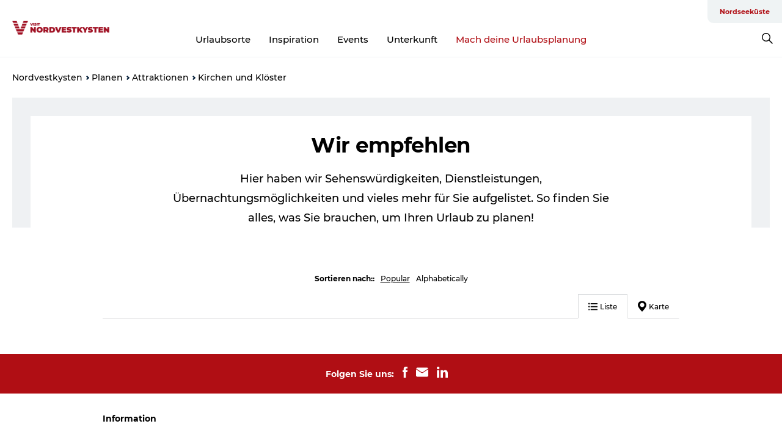

--- FILE ---
content_type: text/html; charset=utf-8
request_url: https://www.visitnordvestkysten.de/explore/attraktionen-cid3/kirchen-und-kloester-cid8?undefined
body_size: 25250
content:
<!DOCTYPE html><html lang="de" class=""><head><meta charSet="UTF-8"/><meta http-equiv="X-UA-Compatible" content="IE=edge"/><meta name="viewport" content="width=device-width, initial-scale=1.0, maximum-scale=1.0"/><title>Kirchen und Klöster | VisitNordvestkysten</title><meta name="title" content="Kirchen und Klöster | VisitNordvestkysten"/><link rel="canonical" href="https://www.visitnordvestkysten.de/explore/attraktionen-cid3/kirchen-und-kloester-cid8"/><script type="application/ld+json">{"@context":"https://schema.org","@graph":[{}]}</script><meta name="google-site-verification" content="i3jUrygkYEaI5HO26ixUBZaVhhWzPVuOiCC0A4zeesQ"/><meta name="google-site-verification" content="i3jUrygkYEaI5HO26ixUBZaVhhWzPVuOiCC0A4zeesQ"/><script>dataLayer=[];</script><script class="google-tag-manager">
              (function(w,d,s,l,i){w[l]=w[l]||[];w[l].push({'gtm.start':
                new Date().getTime(),event:'gtm.js'});var f=d.getElementsByTagName(s)[0],
                j=d.createElement(s),dl=l!='dataLayer'?'&l='+l:'';j.async=true;j.src=
                'https://www.googletagmanager.com/gtm.js?id='+i+dl;f.parentNode.insertBefore(j,f);
              })(window,document,'script','dataLayer','GTM-PW4252P');
                </script><script type="text/javascript">async function validateSrc(scriptUrl) {
    try {
        const response = await fetch(scriptUrl, { method: 'HEAD' });
        if (response.status === 200) {
            return true;
        } else {
            return false;
        }
    } catch (error) {
        return false;
    }
}

function dlPush(requestType) {
    window.dataLayer = window.dataLayer || [];
    dataLayer.push({'event': 'gtm.request', 'gtmRequestType': requestType})
}

function loadGTM(mainScriptUrl, fallbackScriptUrl) {
    (async function (w, d, s, l, i) {
        w[l] = w[l] || [];
        w[l].push({ 'gtm.start': new Date().getTime(), event: 'gtm.js' });
        var f = d.getElementsByTagName(s)[0],
        j = d.createElement(s),
        dl = l != 'dataLayer' ? '&l=' + l : '';
        j.async = true;
        j.src = mainScriptUrl + '?id=' + i + dl;

        if (!(await validateSrc(j.src))) {
            j.src = fallbackScriptUrl + '?id=' + i + dl;
            dlPush('server');
        } else {
            dlPush('client');
        }
        f.parentNode.insertBefore(j, f);
    })(window, document, 'script', 'dataLayer', 'GTM-PFBDMCW'); //production container ID
}

// Usage
const mainScriptUrl = 'https://www.googletagmanager.com/gtm.js';
const host = window.location.hostname.replace('www.','');
const fallbackScriptUrl = 'https://fpt.' + host + '/fpt/fpt655.js';
loadGTM(mainScriptUrl, fallbackScriptUrl);</script><script id="CookieConsent" src="https://policy.app.cookieinformation.com/uc.js" data-culture="DE" type="text/javascript" defer="" async=""></script><script src="https://www.google.com/recaptcha/api.js?render=re6LfAkvwUAAAAACBhgFb6TYHWSm9TTtJosXvMHFum_site_key" async=""></script><link rel="icon" href="/sites/visit-nordvestkysten.com/files/icons/Bom%C3%A6rke-r%C3%B8d.ico" type="image/x-icon"/><meta name="next-head-count" content="15"/><link rel="preload" href="/_next/static/media/8858de35be6d63bd-s.p.ttf" as="font" type="font/ttf" crossorigin="anonymous" data-next-font="size-adjust"/><link rel="preload" href="/_next/static/media/ade88f670a4a93e2-s.p.woff2" as="font" type="font/woff2" crossorigin="anonymous" data-next-font="size-adjust"/><link rel="preload" href="/_next/static/media/7f4e2cacbacd7c77-s.p.woff" as="font" type="font/woff" crossorigin="anonymous" data-next-font="size-adjust"/><link rel="preload" href="/_next/static/media/fe6ff1c8e748122a-s.p.woff2" as="font" type="font/woff2" crossorigin="anonymous" data-next-font="size-adjust"/><link rel="preload" href="/_next/static/media/9671873632b769ea-s.p.woff2" as="font" type="font/woff2" crossorigin="anonymous" data-next-font="size-adjust"/><link rel="preload" href="/_next/static/media/0020fb129ebc950b-s.p.woff2" as="font" type="font/woff2" crossorigin="anonymous" data-next-font="size-adjust"/><link rel="preload" href="/_next/static/css/f9783be563079af7.css" as="style"/><link rel="stylesheet" href="/_next/static/css/f9783be563079af7.css" data-n-g=""/><noscript data-n-css=""></noscript><script defer="" nomodule="" src="/_next/static/chunks/polyfills-78c92fac7aa8fdd8.js"></script><script defer="" src="/_next/static/chunks/24434.2d78b39796aef039.js"></script><script defer="" src="/_next/static/chunks/90180.2cd874d1f8a55392.js"></script><script defer="" src="/_next/static/chunks/89311.d4a83a9b96968818.js"></script><script defer="" src="/_next/static/chunks/52576.7c1155037314c9e5.js"></script><script defer="" src="/_next/static/chunks/69305.95e9ec2f7430440a.js"></script><script defer="" src="/_next/static/chunks/14989.4b7baebf3acfbcb2.js"></script><script defer="" src="/_next/static/chunks/33848.570d463923f296cf.js"></script><script defer="" src="/_next/static/chunks/61263.cd3f37a049f1982f.js"></script><script defer="" src="/_next/static/chunks/91851.966a1e911d686c61.js"></script><script defer="" src="/_next/static/chunks/75fc9c18-295119e68f43c671.js"></script><script defer="" src="/_next/static/chunks/81795.fe110584f843d4b2.js"></script><script defer="" src="/_next/static/chunks/32110.3a60f493c7d5f2a7.js"></script><script defer="" src="/_next/static/chunks/55985.962c6b950afbff8a.js"></script><script defer="" src="/_next/static/chunks/94367.494d1bc93905b3ca.js"></script><script defer="" src="/_next/static/chunks/66518.8241159cdeb0e19e.js"></script><script defer="" src="/_next/static/chunks/53273.ec89928931296229.js"></script><script defer="" src="/_next/static/chunks/73999.f214e8f8ebe5101d.js"></script><script defer="" src="/_next/static/chunks/6462.c12763e89d8a44ae.js"></script><script defer="" src="/_next/static/chunks/77654.f3f2dda92b6acb47.js"></script><script defer="" src="/_next/static/chunks/84041.d231d3637cdb2731.js"></script><script defer="" src="/_next/static/chunks/48959.64c501ef1f9e1628.js"></script><script defer="" src="/_next/static/chunks/89044.fad546236e40ccde.js"></script><script defer="" src="/_next/static/chunks/13691.ee23251f6e5ec084.js"></script><script defer="" src="/_next/static/chunks/42911.663eb074ad65fed6.js"></script><script defer="" src="/_next/static/chunks/407.b80e1eb57de02bcf.js"></script><script defer="" src="/_next/static/chunks/10613.16507b36973a2d41.js"></script><script defer="" src="/_next/static/chunks/32299.3c4b62ae9e1c2bb9.js"></script><script src="/_next/static/chunks/webpack-63856f52277dde65.js" defer=""></script><script src="/_next/static/chunks/framework-f0918f007280e2a4.js" defer=""></script><script src="/_next/static/chunks/main-e4ec7a994fac8df8.js" defer=""></script><script src="/_next/static/chunks/pages/_app-dfcb281616405551.js" defer=""></script><script src="/_next/static/chunks/72776-dd4a5de0c04d1828.js" defer=""></script><script src="/_next/static/chunks/51294-05c6ba5fe17e3586.js" defer=""></script><script src="/_next/static/chunks/pages/drupal-f757f6edd3d96ab6.js" defer=""></script><script src="/_next/static/kcTTT74bUDEUWe3UTljfD/_buildManifest.js" defer=""></script><script src="/_next/static/kcTTT74bUDEUWe3UTljfD/_ssgManifest.js" defer=""></script><style data-styled="" data-styled-version="6.0.5">.kGfkAG a{padding:6px;position:absolute;top:-40px;left:0px;color:#333;border-right:1px solid #b00e14;border-bottom:1px solid #b00e14;border-bottom-right-radius:8px;background:#b00e14;-webkit-transition:top 1s ease-out;transition:top 1s ease-out;z-index:100;}/*!sc*/
.kGfkAG a:focus{position:absolute;left:0px;top:0px;-webkit-transition:top 0.1s ease-in;transition:top 0.1s ease-in;}/*!sc*/
@media (prefers-reduced-motion: reduce){.kGfkAG a{transition-duration:0.001ms!important;}}/*!sc*/
@media print{.kGfkAG{display:none;}}/*!sc*/
data-styled.g4[id="sc-521c778a-3"]{content:"kGfkAG,"}/*!sc*/
.fnpHaN{background-color:#FFF;}/*!sc*/
data-styled.g12[id="sc-1c46d5dd-5"]{content:"fnpHaN,"}/*!sc*/
.cBYraG{width:100%;height:65px;background-color:#b00e14;display:flex;justify-content:center;align-content:center;align-items:center;}/*!sc*/
data-styled.g13[id="sc-1c46d5dd-6"]{content:"cBYraG,"}/*!sc*/
.kjVbdK{font-size:14px;font-weight:bold;line-height:18px;color:white;}/*!sc*/
data-styled.g14[id="sc-1c46d5dd-7"]{content:"kjVbdK,"}/*!sc*/
.iMgDDq{padding:0 7px;display:flex;justify-content:center;align-items:center;align-content:center;}/*!sc*/
.iMgDDq a{color:white;display:inline-block;padding:0 7px;}/*!sc*/
.iMgDDq svg path{fill:white;}/*!sc*/
.iMgDDq a[title="tiktok"]>svg{width:20px;height:20px;}/*!sc*/
.iMgDDq a[title="tiktok"]{padding-left:2px!important;}/*!sc*/
data-styled.g15[id="sc-1c46d5dd-8"]{content:"iMgDDq,"}/*!sc*/
.buaBos{border-top:2px solid rgb(231, 234, 236);padding:15px 0px;margin-top:40px;display:flex;align-items:center;align-content:center;font-size:14px;}/*!sc*/
@media (max-width: 47.9375em){.buaBos{font-size:12px;flex-direction:column;}}/*!sc*/
data-styled.g16[id="sc-1c46d5dd-9"]{content:"buaBos,"}/*!sc*/
.bmIVuv{display:flex;align-content:center;align-items:center;}/*!sc*/
@media (max-width: 47.9375em){.bmIVuv{margin:10px 0 20px;}}/*!sc*/
@media (min-width: 48em){.bmIVuv{margin:0 20px;flex:1;}}/*!sc*/
.bmIVuv a{cursor:pointer;margin:0 20px;color:#000;}/*!sc*/
.bmIVuv a:hover{color:#b00e14;}/*!sc*/
data-styled.g18[id="sc-1c46d5dd-11"]{content:"bmIVuv,"}/*!sc*/
.dTjGyd{padding:20px 0;}/*!sc*/
@media (max-width: 47.9375em){.dTjGyd{font-size:14px;}}/*!sc*/
data-styled.g19[id="sc-1c46d5dd-12"]{content:"dTjGyd,"}/*!sc*/
.ciIioz h2{font-size:14px;font-weight:700;margin-bottom:20px;}/*!sc*/
data-styled.g20[id="sc-1c46d5dd-13"]{content:"ciIioz,"}/*!sc*/
.ceGIfS{list-style:none;padding:0;}/*!sc*/
.ceGIfS li{margin:15px 0;}/*!sc*/
.ceGIfS a{color:#000;}/*!sc*/
.ceGIfS a:hover{color:#b00e14;}/*!sc*/
data-styled.g21[id="sc-1c46d5dd-14"]{content:"ceGIfS,"}/*!sc*/
.kKnrtv{position:relative;border-bottom:1px solid rgb(240, 241, 243);background-color:#FFF;width:100vw;top:0;transition:all 0.3s;}/*!sc*/
.kKnrtv >div{display:flex;align-items:center;height:100%;}/*!sc*/
.kKnrtv.sticky{position:fixed;z-index:20;}/*!sc*/
@media print{.kKnrtv.sticky{display:none;}}/*!sc*/
@media (max-width: 47.9375em){.kKnrtv{height:44px;}}/*!sc*/
data-styled.g37[id="sc-1c46d5dd-30"]{content:"kKnrtv,"}/*!sc*/
.jOAfxs{width:200px;padding:6px 20px;position:sticky;top:0;}/*!sc*/
.jOAfxs img{max-width:100%;max-height:50px;}/*!sc*/
data-styled.g38[id="sc-1c46d5dd-31"]{content:"jOAfxs,"}/*!sc*/
.kA-DGKb{flex:1;display:flex;flex-direction:column;height:100%;}/*!sc*/
.kA-DGKb a{text-decoration:none;color:#000;}/*!sc*/
.kA-DGKb a:hover{color:#b00e14;}/*!sc*/
data-styled.g58[id="sc-1c46d5dd-51"]{content:"kA-DGKb,"}/*!sc*/
.ISA-dL{align-self:flex-end;border-bottom-left-radius:10px;background-color:#eff3f4;}/*!sc*/
.ISA-dL ul{padding:0 10px;margin:0;}/*!sc*/
.ISA-dL ul li{display:inline-block;list-style:none;}/*!sc*/
.ISA-dL ul li.inactive >a{display:none;}/*!sc*/
.ISA-dL ul li.active >a{color:#b00e14;}/*!sc*/
.ISA-dL ul li a{display:block;font-size:11px;font-weight:bold;padding:12px 10px;}/*!sc*/
data-styled.g59[id="sc-1c46d5dd-52"]{content:"ISA-dL,"}/*!sc*/
.dErTMD{align-self:center;flex:1;display:flex;width:100%;position:relative;top:0;background-color:#FFF;}/*!sc*/
.dErTMD ul{padding:0;}/*!sc*/
.dErTMD ul.secondary-menu{flex:1;text-align:center;}/*!sc*/
.dErTMD ul.search-menu{min-width:200px;text-align:right;}/*!sc*/
.dErTMD ul li{display:inline-block;vertical-align:middle;list-style:none;padding:0 15px;}/*!sc*/
.dErTMD ul li a{font-size:15px;padding:0;}/*!sc*/
.dErTMD ul li.active >a{color:#b00e14;}/*!sc*/
data-styled.g60[id="sc-1c46d5dd-53"]{content:"dErTMD,"}/*!sc*/
.bPiEZp{cursor:pointer;}/*!sc*/
.bPiEZp span{display:none;}/*!sc*/
data-styled.g68[id="sc-1c46d5dd-61"]{content:"bPiEZp,"}/*!sc*/
.jWQKaT{display:flex;justify-content:space-between;align-content:center;align-items:center;}/*!sc*/
.jWQKaT >div{margin:10px 0;}/*!sc*/
data-styled.g69[id="sc-1c46d5dd-62"]{content:"jWQKaT,"}/*!sc*/
html{line-height:1.15;-webkit-text-size-adjust:100%;}/*!sc*/
body{margin:0;}/*!sc*/
main{display:block;}/*!sc*/
h1{font-size:2em;margin:0.67em 0;}/*!sc*/
hr{box-sizing:content-box;height:0;overflow:visible;}/*!sc*/
pre{font-family:monospace,monospace;font-size:1em;}/*!sc*/
a{background-color:transparent;}/*!sc*/
abbr[title]{border-bottom:none;text-decoration:underline;text-decoration:underline dotted;}/*!sc*/
b,strong{font-weight:bolder;}/*!sc*/
code,kbd,samp{font-family:monospace,monospace;font-size:1em;}/*!sc*/
small{font-size:80%;}/*!sc*/
sub,sup{font-size:75%;line-height:0;position:relative;vertical-align:baseline;}/*!sc*/
sub{bottom:-0.25em;}/*!sc*/
sup{top:-0.5em;}/*!sc*/
img{border-style:none;}/*!sc*/
button,input,optgroup,select,textarea{font-family:inherit;font-size:100%;line-height:1.15;margin:0;}/*!sc*/
button,input{overflow:visible;}/*!sc*/
button,select{text-transform:none;}/*!sc*/
button,[type="button"],[type="reset"],[type="submit"]{-webkit-appearance:button;}/*!sc*/
button::-moz-focus-inner,[type="button"]::-moz-focus-inner,[type="reset"]::-moz-focus-inner,[type="submit"]::-moz-focus-inner{border-style:none;padding:0;}/*!sc*/
button:-moz-focusring,[type="button"]:-moz-focusring,[type="reset"]:-moz-focusring,[type="submit"]:-moz-focusring{outline:1px dotted ButtonText;}/*!sc*/
fieldset{padding:0.35em 0.75em 0.625em;}/*!sc*/
legend{box-sizing:border-box;color:inherit;display:table;max-width:100%;padding:0;white-space:normal;}/*!sc*/
progress{vertical-align:baseline;}/*!sc*/
textarea{overflow:auto;}/*!sc*/
[type="checkbox"],[type="radio"]{box-sizing:border-box;padding:0;}/*!sc*/
[type="number"]::-webkit-inner-spin-button,[type="number"]::-webkit-outer-spin-button{height:auto;}/*!sc*/
[type="search"]{-webkit-appearance:textfield;outline-offset:-2px;}/*!sc*/
[type="search"]::-webkit-search-decoration{-webkit-appearance:none;}/*!sc*/
::-webkit-file-upload-button{-webkit-appearance:button;font:inherit;}/*!sc*/
details{display:block;}/*!sc*/
summary{display:list-item;}/*!sc*/
template{display:none;}/*!sc*/
[hidden]{display:none;}/*!sc*/
data-styled.g70[id="sc-global-ecVvVt1"]{content:"sc-global-ecVvVt1,"}/*!sc*/
*{box-sizing:border-box;}/*!sc*/
*:before,*:after{box-sizing:border-box;}/*!sc*/
body{font-family:'Montserrat',Verdana,Arial,sans-serif;color:#000;background-color:#FFF;line-height:1.3;font-weight:500;width:100%;max-width:100vw;overflow-x:hidden;}/*!sc*/
body.freeze-scroll{overflow:hidden;}/*!sc*/
@media (max-width: 47.9375em){body{margin-top:44px;}}/*!sc*/
p:last-child{margin-top:0;}/*!sc*/
img{display:block;max-width:100%;height:auto;}/*!sc*/
.text-container a{text-decoration:underline;}/*!sc*/
a{text-decoration:none;color:#dd2515;transition:all 0.3s;}/*!sc*/
a:hover{color:#b00e14;}/*!sc*/
a.link-icon:before{content:"";display:inline-block;width:18px;height:18px;background-size:100%;background-color:#dd2515;background-position:center;background-repeat:no-repeat;margin-right:4px;position:relative;}/*!sc*/
a.link-icon.link-internal:before{top:4px;background-image:url(/static/images/svg/internalLinkMask.svg);}/*!sc*/
a.link-icon.link-mailto:before,a.link-icon.link-external:before{background-image:url(/static/images/svg/linkoutMaskWhite.svg);}/*!sc*/
.paragraph{margin-top:40px;margin-bottom:40px;}/*!sc*/
.paragraph:first-child{margin-top:0;}/*!sc*/
.text-align-right{text-align:right;}/*!sc*/
.text-align-left{text-align:left;}/*!sc*/
.text-align-center{text-align:center;}/*!sc*/
.text-align-justify{text-align:justify;}/*!sc*/
.txt-size-regular{font-weight:400;}/*!sc*/
.txt-size-medium{font-weight:500;}/*!sc*/
.txt-size-bold{font-weight:600;}/*!sc*/
.txt-size-semi-bold{font-weight:700;}/*!sc*/
@keyframes menuOpen{from{height:0px;}to{height:calc(100vh - 100%);}}/*!sc*/
@keyframes highlight{from{background-color:rgba(0,0,0,0.1);}to{background-color:rgba(0,0,0,0);}}/*!sc*/
@media (max-width: 47.9375em){.paragraph.paragraph--columns-2 .paragraph.paragraph--highlight-image,.paragraph.paragraph--columns-3 .paragraph.paragraph--highlight-image{margin-left:-20px;margin-right:-20px;}}/*!sc*/
data-styled.g71[id="sc-global-kxOjPr1"]{content:"sc-global-kxOjPr1,"}/*!sc*/
.jBVDfF{position:fixed;font-size:1px;color:#fff;width:1px;height:1px;overflow:hidden;top:-1px;left:-1px;z-index:99999;}/*!sc*/
data-styled.g72[id="sc-6945e261-0"]{content:"jBVDfF,"}/*!sc*/
@media (max-width: 47.9375em){.iidHrQ{padding:0!important;}}/*!sc*/
data-styled.g86[id="sc-f8b0a56a-0"]{content:"iidHrQ,"}/*!sc*/
.kRbJuP{border:30px solid #EFF1F3;border-bottom:unset;}/*!sc*/
@media (max-width: 47.9375em){.kRbJuP div{padding:0;}}/*!sc*/
.kRbJuP h1{padding-top:30px!important;font-size:34px!important;line-height:37px!important;font-weight:700!important;}/*!sc*/
.kRbJuP h1:before{all:unset!important;}/*!sc*/
.kRbJuP div >div{font-size:18px;line-height:32px;margin-top:20px;}/*!sc*/
@media (max-width: 47.9375em){.kRbJuP{padding-left:1.25em;padding-right:1.25em;border:unset;}.kRbJuP h1{font-size:28px!important;font-weight:700!important;letter-spacing:-0.5px!important;line-height:32px!important;text-align:center!important;padding-top:15px!important;}.kRbJuP div >div{font-size:18px;font-weight:500;letter-spacing:0;line-height:26px;text-align:center;}}/*!sc*/
data-styled.g87[id="sc-3cb0b464-0"]{content:"kRbJuP,"}/*!sc*/
.glZzlS{display:none;}/*!sc*/
data-styled.g92[id="sc-e27a7c93-0"]{content:"glZzlS,"}/*!sc*/
.camETg{display:inline-block;width:40px;height:40px;background-size:cover;background-position:center;border-radius:50%;margin-bottom:10px;}/*!sc*/
@media (min-width: 48em){.camETg{margin-bottom:0;margin-right:20px;}}/*!sc*/
.camETg.small{width:16px;height:16px;margin-right:10px;}/*!sc*/
data-styled.g281[id="sc-d279e38c-29"]{content:"camETg,"}/*!sc*/
.enWcTi{padding:14px 15px;cursor:pointer;border:1px solid rgb(225, 226, 227);background-color:rgb(234, 236, 238);display:flex;align-content:center;align-items:center;width:100%;}/*!sc*/
@media (min-width: 48em){.enWcTi{width:30%;}}/*!sc*/
.enWcTi .language-name{flex:1;}/*!sc*/
.enWcTi:after{height:11px;width:11px;border-top:1px solid rgb(193, 196, 199);border-right:1px solid rgb(193, 196, 199);transform:rotate(45deg);content:"";display:block;}/*!sc*/
data-styled.g283[id="sc-d279e38c-31"]{content:"enWcTi,"}/*!sc*/
.eRjaYP h1{display:none;}/*!sc*/
.eRjaYP .active{font-weight:500;}/*!sc*/
.eRjaYP a{color:#000;}/*!sc*/
.eRjaYP a:hover{color:#b00e14;}/*!sc*/
.eRjaYP ul{list-style:none;display:flex;align-items:center;align-content:center;font-size:14px;padding:0;}/*!sc*/
.eRjaYP li{display:flex;align-content:center;align-items:center;}/*!sc*/
.eRjaYP li:after{vertical-align:middle;display:block;content:"";border-top:2px solid rgb(7, 32, 59);border-right:2px solid rgb(7, 32, 59);height:5px;width:5px;transform:rotate(45deg);margin:5px;}/*!sc*/
.eRjaYP li:last-child:after{display:none;}/*!sc*/
data-styled.g313[id="sc-bb566763-13"]{content:"eRjaYP,"}/*!sc*/
.gEMIVp{position:relative;padding-left:20px;padding-right:20px;}/*!sc*/
.gEMIVp.xs-1{width:8.33333%;min-width:8.33333%;}/*!sc*/
.gEMIVp.xs-2{width:16.66667%;min-width:16.66667%;}/*!sc*/
.gEMIVp.xs-3{width:25.00000%;min-width:25.00000%;}/*!sc*/
.gEMIVp.xs-4{width:33.33333%;min-width:33.33333%;}/*!sc*/
.gEMIVp.xs-5{width:41.66667%;min-width:41.66667%;}/*!sc*/
.gEMIVp.xs-6{width:50.00000%;min-width:50.00000%;}/*!sc*/
.gEMIVp.xs-7{width:58.33333%;min-width:58.33333%;}/*!sc*/
.gEMIVp.xs-8{width:66.66667%;min-width:66.66667%;}/*!sc*/
.gEMIVp.xs-9{width:75.00000%;min-width:75.00000%;}/*!sc*/
.gEMIVp.xs-10{width:83.33333%;min-width:83.33333%;}/*!sc*/
.gEMIVp.xs-11{width:91.66667%;min-width:91.66667%;}/*!sc*/
.gEMIVp.xs-12{width:100.00000%;min-width:100.00000%;}/*!sc*/
@media (min-width: 23.5em){.gEMIVp.sm-1{width:8.33333%;min-width:8.33333%;}.gEMIVp.sm-2{width:16.66667%;min-width:16.66667%;}.gEMIVp.sm-3{width:25.00000%;min-width:25.00000%;}.gEMIVp.sm-4{width:33.33333%;min-width:33.33333%;}.gEMIVp.sm-5{width:41.66667%;min-width:41.66667%;}.gEMIVp.sm-6{width:50.00000%;min-width:50.00000%;}.gEMIVp.sm-7{width:58.33333%;min-width:58.33333%;}.gEMIVp.sm-8{width:66.66667%;min-width:66.66667%;}.gEMIVp.sm-9{width:75.00000%;min-width:75.00000%;}.gEMIVp.sm-10{width:83.33333%;min-width:83.33333%;}.gEMIVp.sm-11{width:91.66667%;min-width:91.66667%;}.gEMIVp.sm-12{width:100.00000%;min-width:100.00000%;}}/*!sc*/
@media (min-width: 48em){.gEMIVp.md-1{width:8.33333%;min-width:8.33333%;}.gEMIVp.md-2{width:16.66667%;min-width:16.66667%;}.gEMIVp.md-3{width:25.00000%;min-width:25.00000%;}.gEMIVp.md-4{width:33.33333%;min-width:33.33333%;}.gEMIVp.md-5{width:41.66667%;min-width:41.66667%;}.gEMIVp.md-6{width:50.00000%;min-width:50.00000%;}.gEMIVp.md-7{width:58.33333%;min-width:58.33333%;}.gEMIVp.md-8{width:66.66667%;min-width:66.66667%;}.gEMIVp.md-9{width:75.00000%;min-width:75.00000%;}.gEMIVp.md-10{width:83.33333%;min-width:83.33333%;}.gEMIVp.md-11{width:91.66667%;min-width:91.66667%;}.gEMIVp.md-12{width:100.00000%;min-width:100.00000%;}}/*!sc*/
@media (min-width: 64em){.gEMIVp.lg-1{width:8.33333%;min-width:8.33333%;}.gEMIVp.lg-2{width:16.66667%;min-width:16.66667%;}.gEMIVp.lg-3{width:25.00000%;min-width:25.00000%;}.gEMIVp.lg-4{width:33.33333%;min-width:33.33333%;}.gEMIVp.lg-5{width:41.66667%;min-width:41.66667%;}.gEMIVp.lg-6{width:50.00000%;min-width:50.00000%;}.gEMIVp.lg-7{width:58.33333%;min-width:58.33333%;}.gEMIVp.lg-8{width:66.66667%;min-width:66.66667%;}.gEMIVp.lg-9{width:75.00000%;min-width:75.00000%;}.gEMIVp.lg-10{width:83.33333%;min-width:83.33333%;}.gEMIVp.lg-11{width:91.66667%;min-width:91.66667%;}.gEMIVp.lg-12{width:100.00000%;min-width:100.00000%;}}/*!sc*/
@media (min-width: 82.5em){.gEMIVp.xl-1{width:8.33333%;min-width:8.33333%;}.gEMIVp.xl-2{width:16.66667%;min-width:16.66667%;}.gEMIVp.xl-3{width:25.00000%;min-width:25.00000%;}.gEMIVp.xl-4{width:33.33333%;min-width:33.33333%;}.gEMIVp.xl-5{width:41.66667%;min-width:41.66667%;}.gEMIVp.xl-6{width:50.00000%;min-width:50.00000%;}.gEMIVp.xl-7{width:58.33333%;min-width:58.33333%;}.gEMIVp.xl-8{width:66.66667%;min-width:66.66667%;}.gEMIVp.xl-9{width:75.00000%;min-width:75.00000%;}.gEMIVp.xl-10{width:83.33333%;min-width:83.33333%;}.gEMIVp.xl-11{width:91.66667%;min-width:91.66667%;}.gEMIVp.xl-12{width:100.00000%;min-width:100.00000%;}}/*!sc*/
data-styled.g328[id="sc-bb566763-28"]{content:"gEMIVp,"}/*!sc*/
.hPpxAZ{width:100%;max-width:100%;margin-right:auto;margin-left:auto;padding-left:1.25em;padding-right:1.25em;transition:all 0.3s;}/*!sc*/
@media (min-width: 23.5em){.hPpxAZ{width:100%;}}/*!sc*/
@media (min-width: 48em){.hPpxAZ{width:46.75em;}}/*!sc*/
@media (min-width: 64em){.hPpxAZ{width:61.5em;}}/*!sc*/
@media (min-width: 82.5em){.hPpxAZ{width:80em;}}/*!sc*/
data-styled.g329[id="sc-bb566763-29"]{content:"hPpxAZ,"}/*!sc*/
.kLBSZd{max-width:1450px;margin-right:auto;margin-left:auto;padding-left:1.25em;padding-right:1.25em;transition:all 0.3s;}/*!sc*/
.kLBSZd.no-padding{padding:0;}/*!sc*/
data-styled.g339[id="sc-bb566763-39"]{content:"kLBSZd,"}/*!sc*/
.bCieFp{margin-bottom:20px;}/*!sc*/
.bCieFp .headline-title{font-weight:1000;line-height:100%;text-align:center;padding:10px 0 0 0;margin:0px;max-width:900px;}/*!sc*/
@media (min-width: 48em){.bCieFp .headline-title{padding:15px 0 0 0;}}/*!sc*/
@media (max-width: 47.9375em){.bCieFp .headline-title{padding:0px;margin-bottom:5px;}}/*!sc*/
.bCieFp h1.headline-title{font-weight:900;font-size:40px;letter-spacing:-0.5px;}/*!sc*/
@media (max-width: 47.9375em){.bCieFp h1.headline-title{font-size:26px;}}/*!sc*/
.bCieFp h2.headline-title{font-weight:700;font-size:25px;letter-spacing:-0.5px;}/*!sc*/
@media (max-width: 47.9375em){.bCieFp h2.headline-title{font-size:19px;}}/*!sc*/
.bCieFp h3.headline-title,.bCieFp h4.headline-title{font-weight:700;font-size:18px;letter-spacing:-0.5px;}/*!sc*/
@media (max-width: 47.9375em){.bCieFp h3.headline-title,.bCieFp h4.headline-title{font-size:16px;}}/*!sc*/
data-styled.g341[id="sc-bb566763-41"]{content:"bCieFp,"}/*!sc*/
.fvieHH{font-size:1.1rem;margin-top:15px;}/*!sc*/
@media (min-width: 48em){.fvieHH{font-size:1.1rem;}}/*!sc*/
data-styled.g342[id="sc-bb566763-42"]{content:"fvieHH,"}/*!sc*/
.hqnhRM{margin-bottom:2.5em;}/*!sc*/
.hqnhRM .header-search-result{display:flex;align-items:center;justify-content:center;flex-direction:column;}/*!sc*/
.hqnhRM .header{align-content:center;align-items:center;}/*!sc*/
.hqnhRM .content h2{display:none;}/*!sc*/
data-styled.g356[id="sc-bb566763-56"]{content:"hqnhRM,"}/*!sc*/
.fAUCKl{margin-top:18px;margin-bottom:18px;display:flex;justify-content:space-between;align-items:center;border-bottom:1px solid #D8DADC;flex:1;}/*!sc*/
.fAUCKl button{cursor:pointer;transition:all 0.3s;margin:0;margin-bottom:-1px;padding:0 16px;height:40px;display:flex;justify-content:center;align-items:center;border:1px solid #fff;border-bottom:1px solid #D8DADC;background-color:unset;font-size:12px;font-weight:500;letter-spacing:0;line-height:13px;}/*!sc*/
.fAUCKl button svg{margin-right:4px;}/*!sc*/
.fAUCKl button.active{border:1px solid #D8DADC;border-bottom:1px solid #fff;}/*!sc*/
@media (max-width: 47.9375em){.fAUCKl{flex-direction:row;}}/*!sc*/
data-styled.g357[id="sc-bb566763-57"]{content:"fAUCKl,"}/*!sc*/
.dbQzVX{font-size:12px;}/*!sc*/
.dbQzVX span{font-weight:600;}/*!sc*/
.dbQzVX >a{cursor:pointer;margin-left:10px;color:#000;}/*!sc*/
.dbQzVX >a:hover{color:#b00e14;}/*!sc*/
.dbQzVX >a.active{text-decoration:underline;color:#000;}/*!sc*/
.dbQzVX >a.hidden{display:none;}/*!sc*/
data-styled.g358[id="sc-bb566763-58"]{content:"dbQzVX,"}/*!sc*/
.dscBDM{height:28px;font-size:26px;letter-spacing:0;line-height:20px;text-align:center;margin-top:10px;margin-bottom:18px;}/*!sc*/
.dscBDM span.name{margin-right:8px;font-weight:bold;}/*!sc*/
@media (max-width: 47.9375em){.dscBDM{margin-top:5px;margin-bottom:20px;}}/*!sc*/
data-styled.g359[id="sc-bb566763-59"]{content:"dscBDM,"}/*!sc*/
.eyXZtj{display:flex;justify-self:flex-end;align-self:flex-end;}/*!sc*/
.eyXZtj button{color:#000;}/*!sc*/
data-styled.g361[id="sc-bb566763-61"]{content:"eyXZtj,"}/*!sc*/
.cBBUa-D{display:flex;flex-direction:row;flex-wrap:wrap;margin-left:-20px;margin-right:-20px;min-width:100%;}/*!sc*/
data-styled.g374[id="sc-bb566763-74"]{content:"cBBUa-D,"}/*!sc*/
.bAZmJe{max-width:800px;margin-right:auto;margin-left:auto;padding-left:1.25em;padding-right:1.25em;}/*!sc*/
.bAZmJe.text-left{margin-left:0;padding-left:0;text-align:left;}/*!sc*/
.bAZmJe.text-right{margin-right:0;padding-right:0;text-align:right;}/*!sc*/
.bAZmJe.text-center{text-align:center;}/*!sc*/
.bAZmJe h1{font-weight:900;font-size:40px;letter-spacing:-0.5px;}/*!sc*/
@media (max-width: 47.9375em){.bAZmJe h1{font-size:26px;}}/*!sc*/
.bAZmJe h2{font-weight:700;font-size:25px;letter-spacing:-0.5px;}/*!sc*/
@media (max-width: 47.9375em){.bAZmJe h2{font-size:19px;}}/*!sc*/
.bAZmJe h3,.bAZmJe h4{font-weight:700;font-size:18px;letter-spacing:-0.5px;}/*!sc*/
@media (max-width: 47.9375em){.bAZmJe h3,.bAZmJe h4{font-size:16px;}}/*!sc*/
data-styled.g390[id="sc-bb566763-90"]{content:"bAZmJe,"}/*!sc*/
</style></head><body><div id="__next"><main class="__className_9cab95"><div class="sc-6945e261-0 jBVDfF"> </div><div class="sc-521c778a-3 kGfkAG"><a href="#maincontent">Weiter zum Inhalt</a></div><div id="sticky-header-wrap" class="sc-1c46d5dd-30 kKnrtv"><div class="sc-bb566763-39 kLBSZd no-padding container"><div class="sc-1c46d5dd-31 jOAfxs"><a class="link-internal" title="Zur Homepage" href="/"><img alt="VisitNordvestkysten" width="160" height="31" src="/sites/visit-nordvestkysten.com/files/2020-10/Logo-nordvestkysten-visit-r%C3%B8d.png" fetchpriority="auto" loading="lazy"/></a></div><div class="sc-1c46d5dd-51 kA-DGKb"><div class="sc-1c46d5dd-52 ISA-dL"><ul class="menu primary-menu"><li class="active"><a class="link-internal" href="/nordvestkysten/willkommen-der-nordseekueste">Nordseeküste</a></li></ul></div><div class="sc-1c46d5dd-53 dErTMD"><ul class="menu secondary-menu"><li class=""><a class="link-internal" href="/nordvestkysten/urlaubsorte/urlaubsorte">Urlaubsorte</a></li><li class=""><a class="link-internal" href="/nordvestkysten/inspiration/inspiration">Inspiration</a></li><li class=""><a class="link-internal" href="/explore/veranstaltungen-cid58">Events</a></li><li class=""><a class="link-internal" href="/nordvestkysten/accommodation/unterkunft">Unterkunft</a></li><li class="active"><a class="link-internal" href="/explore">Mach deine Urlaubsplanung</a></li></ul><ul class="menu search-menu"><li><a tabindex="0" class="sc-1c46d5dd-61 bPiEZp"><svg xmlns="http://www.w3.org/2000/svg" version="1.1" viewBox="0 0 18.508 18.508" width="18"><path d="M 12.264 2.111 C 10.856 0.704 9.164 0 7.188 0 C 5.21 0 3.518 0.704 2.11 2.111 C 0.704 3.52 0 5.211 0 7.187 c 0 1.977 0.704 3.67 2.111 5.077 c 1.408 1.407 3.1 2.111 5.076 2.111 c 1.708 0 3.22 -0.54 4.538 -1.617 l 5.705 5.75 l 1.078 -1.078 l -5.75 -5.705 c 1.078 -1.318 1.617 -2.83 1.617 -4.537 c 0 -1.977 -0.704 -3.67 -2.111 -5.077 Z m -9.12 1.034 C 4.254 2.007 5.6 1.437 7.188 1.437 c 1.588 0 2.943 0.562 4.066 1.685 c 1.123 1.123 1.684 2.478 1.684 4.066 c 0 1.587 -0.561 2.942 -1.684 4.065 c -1.123 1.123 -2.478 1.684 -4.066 1.684 c -1.587 0 -2.942 -0.561 -4.065 -1.684 C 2 10.13 1.437 8.775 1.437 7.187 c 0 -1.587 0.57 -2.934 1.708 -4.042 Z" fill-rule="evenodd" stroke="none" stroke-width="1"></path></svg><span>Suche</span></a></li></ul></div></div></div></div><div class="sc-bb566763-39 kLBSZd container"><div class="sc-1c46d5dd-62 jWQKaT"><div class="sc-bb566763-13 eRjaYP"><nav aria-label="You are here: Kirchen und Klöster"><ul><li><a class="link-internal" title="Nordseeküste" href="/nordvestkysten/willkommen-der-nordseekueste">Nordvestkysten</a></li><li><a class="link-internal" title="Mach deine Urlaubsplanung" href="/explore">Planen</a></li><li><a class="link-internal" title="Attraktionen" href="/explore/attraktionen-cid3">Attraktionen</a></li><li><span class="active">Kirchen und Klöster</span></li></ul></nav></div></div></div><div id="maincontent"><h1 class="sc-e27a7c93-0 glZzlS">Kirchen und Klöster | VisitNordvestkysten</h1><div class="sc-bb566763-39 kLBSZd sc-f8b0a56a-0 iidHrQ sc-bb566763-56 hqnhRM container"><div><div class="sc-bb566763-41 bCieFp sc-3cb0b464-0 kRbJuP"><div class="sc-bb566763-90 bAZmJe text-center text-container"><h1 class="headline-title">Wir empfehlen</h1><div class="sc-bb566763-42 fvieHH">Hier haben wir Sehenswürdigkeiten, Dienstleistungen, Übernachtungsmöglichkeiten und vieles mehr für Sie aufgelistet. So finden Sie alles, was Sie brauchen, um Ihren Urlaub zu planen!</div></div></div></div><div class="sc-bb566763-29 hPpxAZ content container"><div class="sc-bb566763-74 cBBUa-D header-search-result"><div class="sc-bb566763-59 dscBDM"></div><span class="sc-bb566763-58 dbQzVX"><span>Sortieren nach:<!-- -->:</span><a class="hidden" tabindex="0" role="button" aria-pressed="false">Datum.</a><a class="active" role="button" tabindex="0" aria-pressed="true">Popular</a><a class="" role="button" tabindex="0" aria-pressed="false">Alphabetically</a></span></div><div lang="de"><div class="sc-bb566763-74 cBBUa-D"><div class="sc-bb566763-28 gEMIVp xs-12"><div class="sc-bb566763-57 fAUCKl"><h2>map_overview</h2><div></div><div class="sc-bb566763-61 eyXZtj"><button type="button" class="active" aria-pressed="true"><svg xmlns="http://www.w3.org/2000/svg" width="15" height="15" viewBox="0 0 37 29.669" version="1.1"><path d="M3 12c-1.66 0-3 1.34-3 3s1.34 3 3 3 3-1.34 3-3-1.34-3-3-3zM3 0C1.34 0 0 1.34 0 3s1.34 3 3 3 3-1.34 3-3-1.34-3-3-3zm0 24.33a2.67 2.67 0 1 0-.001 5.339A2.67 2.67 0 0 0 3 24.33zM9 29h28v-4H9zm0-12h28v-4H9zM9 1v4h28V1z"></path></svg>Liste</button><button type="button" class="" aria-pressed="false"><svg xmlns="http://www.w3.org/2000/svg" version="1.1" x="0" y="0" width="14" height="20" class="" viewBox="0 0 488.1 617.5" xml:space="preserve"><path fill="#000000" d="M488.1 237.9c0 117.6-165.7 297-243.7 379.6C219.1 592.1 0 369.9 0 237.9 0 106 110.5 0 244.4 0c135.2 0 243.7 106 243.7 237.9zm-115-2.6c0-67.6-56.5-122.8-125.4-122.8-69.5 0-124.8 55.2-124.8 122.8 0 68.9 55.2 122.8 124.8 122.8 68.8.1 125.4-53.9 125.4-122.8z"></path></svg>Karte</button></div></div><div class="sc-bb566763-74 cBBUa-D"></div></div></div></div></div></div></div><div class="sc-1c46d5dd-5 fnpHaN"><div class="sc-1c46d5dd-6 cBYraG"><h2 class="sc-1c46d5dd-7 kjVbdK">Folgen Sie uns<!-- -->:</h2><div class="sc-1c46d5dd-8 iMgDDq"><a class="link-external" target="_blank" title="facebook" rel="noopener" href="https://www.facebook.com/VisitNordvestkysten-100675218049786/"><svg xmlns="http://www.w3.org/2000/svg" version="1.1" viewBox="0 0 8 18" width="8"><path d="M8 5.82H5.277V3.94c0-.716.425-.895.766-.895h1.872V0H5.277C2.383 0 1.702 2.328 1.702 3.761v2.06H0v3.134h1.702V18h3.575V8.955H7.66L8 5.821z"></path></svg></a><a class="link-external" target="_blank" title="newsletter" rel="noopener" href="https://mailchi.mp/ddbb3262b325/tilmeld"><svg xmlns="http://www.w3.org/2000/svg" version="1.1" width="20" x="0" y="0" viewBox="0 0 511.996 511.996" style="enable-background:new 0 0 512 512" xml:space="preserve"><g><path xmlns="http://www.w3.org/2000/svg" d="m230.9 253.371c13.369 8.913 36.827 8.914 50.199-.001.002-.001.005-.003.007-.004l227.865-151.911c-7.474-21.616-28.018-37.188-52.142-37.188h-401.663c-24.125 0-44.668 15.572-52.143 37.188l227.87 151.912c.003.002.005.002.007.004z" fill="#ffffff" data-original="#000000"></path><path xmlns="http://www.w3.org/2000/svg" d="m297.746 278.328c-.003.002-.005.004-.007.005-11.702 7.801-26.724 11.702-41.741 11.702-15.02 0-30.036-3.9-41.739-11.703-.002-.001-.003-.002-.005-.003l-214.254-142.835v257.072c0 30.417 24.747 55.163 55.166 55.163h401.666c30.418 0 55.164-24.746 55.164-55.163v-257.072z" fill="#ffffff" data-original="#000000"></path></g></svg></a><a class="link-external" target="_blank" title="linkedin" rel="noopener" href="https://www.linkedin.com/company/destination-nordvestkysten/"><svg xmlns="http://www.w3.org/2000/svg" xmlns:xlink="http://www.w3.org/1999/xlink" width="18" viewBox="0 0 18 17.224" version="1.1"><path transform="translate(-7.467 -6.404)" stroke="none" stroke-width="1" d="M7.707 11.998h3.859V23.61H7.707zm1.939-5.594c1.329 0 2.141.868 2.16 2.012 0 1.127-.831 2.013-2.179 2.013H9.61c-1.31 0-2.142-.905-2.142-2.013 0-1.144.85-2.012 2.179-2.012zm11.39 5.317c2.548 0 4.45 1.662 4.431 5.243v6.665H21.61v-6.222c0-1.55-.554-2.621-1.957-2.621-1.052 0-1.699.701-1.975 1.403-.111.24-.13.59-.13.941v6.48H13.69s.055-10.523 0-11.612h3.858v1.643c0 .018-.018.018-.018.037h.018v-.037c.517-.794 1.44-1.92 3.49-1.92z"></path></svg></a></div></div><div class="sc-bb566763-29 hPpxAZ container"><div class="sc-1c46d5dd-12 dTjGyd"><div class="sc-bb566763-74 cBBUa-D"><div class="sc-bb566763-28 gEMIVp xs-6 md-3"><div class="sc-1c46d5dd-13 ciIioz"><h2>Information</h2></div><ul class="sc-1c46d5dd-14 ceGIfS"></ul></div></div></div><div class="sc-1c46d5dd-9 buaBos"><div class="sc-1c46d5dd-10 JATgE">VisitNordvestkysten<!-- --> ©<!-- --> <!-- -->2026</div><div class="sc-1c46d5dd-11 bmIVuv"><a class="link-internal" title="Data Protection Notice" href="/dataprotection">Data Protection Notice</a></div><div tabindex="0" role="button" class="sc-d279e38c-31 enWcTi"><span style="background-image:url(/static/images/flags/de.svg)" class="sc-d279e38c-29 camETg small"></span><span class="language-name">Deutsch</span></div></div></div></div><div id="modal-root"></div></main></div><script id="__NEXT_DATA__" type="application/json">{"props":{"pageProps":{},"initialReduxState":{"content":{"entity":{"id":"ae252d53-2b2f-4db1-8031-d19b0c531878","type":"taxonomy_term--combine_categories","entity_type":"taxonomy_term","root":null,"template_suggestions":["entity","taxonomy_term","taxonomy_term--combine_categories"],"bundle":"combine_categories","attributes":{"drupal_internal__tid":1202,"drupal_internal__revision_id":1202,"langcode":"de","revision_created":null,"name":"Kirchen und Klöster","description":null,"weight":3,"revision_translation_affected":true,"fallback_language":null,"metatag":null,"path":{"alias":"/explore/attraktionen-cid3/kirchen-und-kloester-cid8","pid":93340,"langcode":"de"},"publish_on":null,"unpublish_on":null,"publish_state":null,"unpublish_state":null,"meta_info":{"path":"/explore/attraktionen-cid3/kirchen-und-kloester-cid8","meta":[{"tag":"meta","attributes":{"name":"title","content":"Kirchen und Klöster | VisitNordvestkysten"}},{"tag":"link","attributes":{"rel":"canonical","href":"https://www.visitnordvestkysten.de/explore/attraktionen-cid3/kirchen-und-kloester-cid8"}}]},"field_color":"#87cdff","field_combine_category_id":8,"field_combine_image":"https://files.guidedanmark.org/files/504/274461_Attractions.png","field_combine_parent_category_id":3,"field_enabled":true,"field_hide_breadcrumbs":null,"field_hide_footer_categories":null,"field_link":null,"field_meta_information":{"path":"/explore/attraktionen-cid3/kirchen-und-kloester-cid8","meta":[{"tag":"meta","attributes":{"name":"title","content":"Kirchen und Klöster | VisitNordvestkysten"}},{"tag":"link","attributes":{"rel":"canonical","href":"https://api.www.visitnordvestkysten.de/explore/attraktionen-cid3/kirchen-und-kloester-cid8"}}]},"field_show_sustainable_category":true,"field_title_overwrite":null,"field_use_name":"gdk_name"},"links":{"self":{"href":"https://api.www.visitnordvestkysten.de/api/taxonomy_term/combine_categories/ae252d53-2b2f-4db1-8031-d19b0c531878?resourceVersion=id%3A1202"}},"relationships":{"revision_user":{"data":null,"links":{"self":{"href":"https://api.www.visitnordvestkysten.de/api/taxonomy_term/combine_categories/ae252d53-2b2f-4db1-8031-d19b0c531878/relationships/revision_user?resourceVersion=id%3A1202"}}},"parent":{"data":[{"id":"c21f6b14-a0cd-4dd4-a0df-ce9b265f2e7e","type":"taxonomy_term--combine_categories"}],"links":{"related":{"href":"https://api.www.visitnordvestkysten.de/api/taxonomy_term/combine_categories/ae252d53-2b2f-4db1-8031-d19b0c531878/parent?resourceVersion=id%3A1202"},"self":{"href":"https://api.www.visitnordvestkysten.de/api/taxonomy_term/combine_categories/ae252d53-2b2f-4db1-8031-d19b0c531878/relationships/parent?resourceVersion=id%3A1202"}}},"field_image":{"data":null,"links":{"related":{"href":"https://api.www.visitnordvestkysten.de/api/taxonomy_term/combine_categories/ae252d53-2b2f-4db1-8031-d19b0c531878/field_image?resourceVersion=id%3A1202"},"self":{"href":"https://api.www.visitnordvestkysten.de/api/taxonomy_term/combine_categories/ae252d53-2b2f-4db1-8031-d19b0c531878/relationships/field_image?resourceVersion=id%3A1202"}}},"field_section":{"data":[],"links":{"related":{"href":"https://api.www.visitnordvestkysten.de/api/taxonomy_term/combine_categories/ae252d53-2b2f-4db1-8031-d19b0c531878/field_section?resourceVersion=id%3A1202"},"self":{"href":"https://api.www.visitnordvestkysten.de/api/taxonomy_term/combine_categories/ae252d53-2b2f-4db1-8031-d19b0c531878/relationships/field_section?resourceVersion=id%3A1202"}}},"field_product_ref":{"data":[],"links":{"related":{"href":"https://api.www.visitnordvestkysten.de/api/taxonomy_term/combine_categories/ae252d53-2b2f-4db1-8031-d19b0c531878/field_product_ref?resourceVersion=id%3A1202"},"self":{"href":"https://api.www.visitnordvestkysten.de/api/taxonomy_term/combine_categories/ae252d53-2b2f-4db1-8031-d19b0c531878/relationships/field_product_ref?resourceVersion=id%3A1202"}}}}},"data":{"taxonomy_term--combine_categories":{"ae252d53-2b2f-4db1-8031-d19b0c531878":{"id":"ae252d53-2b2f-4db1-8031-d19b0c531878","type":"taxonomy_term--combine_categories","entity_type":"taxonomy_term","root":null,"template_suggestions":["entity","taxonomy_term","taxonomy_term--combine_categories"],"bundle":"combine_categories","attributes":{"drupal_internal__tid":1202,"drupal_internal__revision_id":1202,"langcode":"de","revision_created":null,"name":"Kirchen und Klöster","description":null,"weight":3,"revision_translation_affected":true,"fallback_language":null,"metatag":null,"path":{"alias":"/explore/attraktionen-cid3/kirchen-und-kloester-cid8","pid":93340,"langcode":"de"},"publish_on":null,"unpublish_on":null,"publish_state":null,"unpublish_state":null,"meta_info":{"path":"/explore/attraktionen-cid3/kirchen-und-kloester-cid8","meta":[{"tag":"meta","attributes":{"name":"title","content":"Kirchen und Klöster | VisitNordvestkysten"}},{"tag":"link","attributes":{"rel":"canonical","href":"https://www.visitnordvestkysten.de/explore/attraktionen-cid3/kirchen-und-kloester-cid8"}}]},"field_color":"#87cdff","field_combine_category_id":8,"field_combine_image":"https://files.guidedanmark.org/files/504/274461_Attractions.png","field_combine_parent_category_id":3,"field_enabled":true,"field_hide_breadcrumbs":null,"field_hide_footer_categories":null,"field_link":null,"field_meta_information":{"path":"/explore/attraktionen-cid3/kirchen-und-kloester-cid8","meta":[{"tag":"meta","attributes":{"name":"title","content":"Kirchen und Klöster | VisitNordvestkysten"}},{"tag":"link","attributes":{"rel":"canonical","href":"https://api.www.visitnordvestkysten.de/explore/attraktionen-cid3/kirchen-und-kloester-cid8"}}]},"field_show_sustainable_category":true,"field_title_overwrite":null,"field_use_name":"gdk_name"},"links":{"self":{"href":"https://api.www.visitnordvestkysten.de/api/taxonomy_term/combine_categories/ae252d53-2b2f-4db1-8031-d19b0c531878?resourceVersion=id%3A1202"}},"relationships":{"revision_user":{"data":null,"links":{"self":{"href":"https://api.www.visitnordvestkysten.de/api/taxonomy_term/combine_categories/ae252d53-2b2f-4db1-8031-d19b0c531878/relationships/revision_user?resourceVersion=id%3A1202"}}},"parent":{"data":[{"id":"c21f6b14-a0cd-4dd4-a0df-ce9b265f2e7e","type":"taxonomy_term--combine_categories"}],"links":{"related":{"href":"https://api.www.visitnordvestkysten.de/api/taxonomy_term/combine_categories/ae252d53-2b2f-4db1-8031-d19b0c531878/parent?resourceVersion=id%3A1202"},"self":{"href":"https://api.www.visitnordvestkysten.de/api/taxonomy_term/combine_categories/ae252d53-2b2f-4db1-8031-d19b0c531878/relationships/parent?resourceVersion=id%3A1202"}}},"field_image":{"data":null,"links":{"related":{"href":"https://api.www.visitnordvestkysten.de/api/taxonomy_term/combine_categories/ae252d53-2b2f-4db1-8031-d19b0c531878/field_image?resourceVersion=id%3A1202"},"self":{"href":"https://api.www.visitnordvestkysten.de/api/taxonomy_term/combine_categories/ae252d53-2b2f-4db1-8031-d19b0c531878/relationships/field_image?resourceVersion=id%3A1202"}}},"field_section":{"data":[],"links":{"related":{"href":"https://api.www.visitnordvestkysten.de/api/taxonomy_term/combine_categories/ae252d53-2b2f-4db1-8031-d19b0c531878/field_section?resourceVersion=id%3A1202"},"self":{"href":"https://api.www.visitnordvestkysten.de/api/taxonomy_term/combine_categories/ae252d53-2b2f-4db1-8031-d19b0c531878/relationships/field_section?resourceVersion=id%3A1202"}}},"field_product_ref":{"data":[],"links":{"related":{"href":"https://api.www.visitnordvestkysten.de/api/taxonomy_term/combine_categories/ae252d53-2b2f-4db1-8031-d19b0c531878/field_product_ref?resourceVersion=id%3A1202"},"self":{"href":"https://api.www.visitnordvestkysten.de/api/taxonomy_term/combine_categories/ae252d53-2b2f-4db1-8031-d19b0c531878/relationships/field_product_ref?resourceVersion=id%3A1202"}}}}},"c21f6b14-a0cd-4dd4-a0df-ce9b265f2e7e":{"id":"c21f6b14-a0cd-4dd4-a0df-ce9b265f2e7e","type":"taxonomy_term--combine_categories","entity_type":"taxonomy_term","root":{"type":"taxonomy_term--combine_categories","id":"ae252d53-2b2f-4db1-8031-d19b0c531878"},"template_suggestions":["entity","taxonomy_term","taxonomy_term--combine_categories"],"bundle":"combine_categories","attributes":{"drupal_internal__tid":1197,"drupal_internal__revision_id":1197,"langcode":"de","revision_created":null,"name":"Attraktionen","description":null,"weight":79,"revision_translation_affected":true,"fallback_language":null,"metatag":null,"path":{"alias":"/explore/attraktionen-cid3","pid":93231,"langcode":"de"},"publish_on":null,"unpublish_on":null,"publish_state":null,"unpublish_state":null,"meta_info":{"path":"/explore/attraktionen-cid3","meta":[{"tag":"meta","attributes":{"name":"title","content":"Attraktionen | VisitNordvestkysten"}},{"tag":"link","attributes":{"rel":"canonical","href":"https://api.www.visitnordvestkysten.de/explore/attraktionen-cid3"}}]},"field_color":"#bfd8f2","field_combine_category_id":3,"field_combine_image":"https://files.guidedanmark.org/files/504/274461_Attractions.png","field_combine_parent_category_id":0,"field_hide_footer_categories":false,"field_link":null,"field_show_sustainable_category":true,"field_title_overwrite":null,"field_use_name":"gdk_name","field_enabled":true,"field_hide_breadcrumbs":false,"field_meta_information":{"path":"/explore/attraktionen-cid3","meta":[{"tag":"meta","attributes":{"name":"title","content":"Attraktionen | VisitNordvestkysten"}},{"tag":"link","attributes":{"rel":"canonical","href":"https://api.www.visitnordvestkysten.de/explore/attraktionen-cid3"}}]}},"links":{"self":{"href":"https://api.www.visitnordvestkysten.de/api/taxonomy_term/combine_categories/c21f6b14-a0cd-4dd4-a0df-ce9b265f2e7e?resourceVersion=id%3A1197"}},"relationships":{"revision_user":{"data":null,"links":{"self":{"href":"https://api.www.visitnordvestkysten.de/api/taxonomy_term/combine_categories/c21f6b14-a0cd-4dd4-a0df-ce9b265f2e7e/relationships/revision_user?resourceVersion=id%3A1197"}}},"parent":{"data":[{"id":"virtual","type":"taxonomy_term--combine_categories"}],"links":{"related":{"href":"https://api.www.visitnordvestkysten.de/api/taxonomy_term/combine_categories/c21f6b14-a0cd-4dd4-a0df-ce9b265f2e7e/parent?resourceVersion=id%3A1197"},"self":{"href":"https://api.www.visitnordvestkysten.de/api/taxonomy_term/combine_categories/c21f6b14-a0cd-4dd4-a0df-ce9b265f2e7e/relationships/parent?resourceVersion=id%3A1197"}}},"field_image":{"data":null,"links":{"related":{"href":"https://api.www.visitnordvestkysten.de/api/taxonomy_term/combine_categories/c21f6b14-a0cd-4dd4-a0df-ce9b265f2e7e/field_image?resourceVersion=id%3A1197"},"self":{"href":"https://api.www.visitnordvestkysten.de/api/taxonomy_term/combine_categories/c21f6b14-a0cd-4dd4-a0df-ce9b265f2e7e/relationships/field_image?resourceVersion=id%3A1197"}}},"field_product_ref":{"data":[],"links":{"related":{"href":"https://api.www.visitnordvestkysten.de/api/taxonomy_term/combine_categories/c21f6b14-a0cd-4dd4-a0df-ce9b265f2e7e/field_product_ref?resourceVersion=id%3A1197"},"self":{"href":"https://api.www.visitnordvestkysten.de/api/taxonomy_term/combine_categories/c21f6b14-a0cd-4dd4-a0df-ce9b265f2e7e/relationships/field_product_ref?resourceVersion=id%3A1197"}}},"field_section":{"data":[],"links":{"related":{"href":"https://api.www.visitnordvestkysten.de/api/taxonomy_term/combine_categories/c21f6b14-a0cd-4dd4-a0df-ce9b265f2e7e/field_section?resourceVersion=id%3A1197"},"self":{"href":"https://api.www.visitnordvestkysten.de/api/taxonomy_term/combine_categories/c21f6b14-a0cd-4dd4-a0df-ce9b265f2e7e/relationships/field_section?resourceVersion=id%3A1197"}}}}}}},"error":null},"location":{"path":"/explore/attraktionen-cid3/kirchen-und-kloester-cid8?undefined=","origin":"https://www.visitnordvestkysten.de","host":"www.visitnordvestkysten.de","query":{"undefined":""},"pathname":"/explore/attraktionen-cid3/kirchen-und-kloester-cid8"},"config":{"combine":{"channel":"904","section":"2301","categories":{"global":null,"product":null},"endpoint":"https://api.guidedanmark.org"},"search":{"solr":{"scheme":"http","host":"10.200.131.144","port":8983,"path":"/","core":"visit_nordve_128","timeout":5,"index_timeout":5,"optimize_timeout":10,"finalize_timeout":30,"solr_version":"","http_method":"AUTO","commit_within":1000},"sort":{"domain_search_mode":null}},"colors":{"red":{"name":"Red","machine_name":"red","dark":"#9b251a","light":"#9b251a","basic_color":"Array","link_color":"#dd2515","link_color_hover":"Array","background":"","actions":{"delete_schema":"Delete"}},"green":{"name":"Green","machine_name":"green","dark":"#64736b","light":"#64736b","basic_color":"Array","link_color":"Array","link_color_hover":"Array","background":"#cbc5b5","actions":{"delete_schema":"Delete"}},"blue":{"name":"Blue","machine_name":"blue","dark":"#282f3d","light":"#6c7d91","basic_color":"Array","link_color":"Array","link_color_hover":"Array","background":"","actions":{"delete_schema":"Delete"}},"yellow":{"name":"Yellow","machine_name":"yellow","dark":"#eb5d40","light":"#eb5d40","basic_color":"Array","link_color":"Array","link_color_hover":"Array","background":"","actions":{"delete_schema":"Delete"}},"grey":{"name":"Grey","machine_name":"grey","dark":"#6c7d91","light":"#6c7d91","basic_color":"Array","link_color":"Array","link_color_hover":"Array","background":"","actions":{"delete_schema":"Delete"}},"test_schema":{"name":"Lilla","machine_name":"test_schema","dark":"#ff00ff","light":"#f7b9ea","basic_color":"Array","link_color":"Array","link_color_hover":"Array","background":"","actions":{"delete_schema":"Delete"}},"nordvestkysten":{"name":"Nordvestkysten","machine_name":"nordvestkysten","dark":"#b00e14","light":"#b00e14","basic_color":"#b00e14","link_color":"#dd2515","link_color_hover":"#b00e14","background":"","actions":{"delete_schema":"Delete"}},"light_brown":{"name":"Light brown","machine_name":"light_brown","dark":"#cbc5b5","light":"#cbc5b5","basic_color":"Array","link_color":"Array","link_color_hover":"Array","background":"","actions":{"delete_schema":"Delete"}},"white":{"name":"White","machine_name":"white","dark":"#ffffff","light":"#ffffff","basic_color":"Array","link_color":"Array","link_color_hover":"Array","background":"","actions":{"delete_schema":"Delete"}},"gul":{"name":"Gul","machine_name":"gul","dark":"#fdc300","light":"#fdc300","basic_color":"Array","link_color":"Array","link_color_hover":"Array","background":"#fdc300","actions":{"delete_schema":"Delete"}},"kystsporet":{"name":"Kystsporet","machine_name":"kystsporet","dark":"#c86436","light":"#c86436","basic_color":"#ffffff","link_color":"#ffffff","link_color_hover":"#ffffff","background":"#c86436","actions":{"delete_schema":"Delete"}},"jul_vdk":{"name":"jul_VDK","machine_name":"jul_vdk","dark":"#d2a234","light":"#d2a234","basic_color":"#d2a234","link_color":"#d2a234","link_color_hover":"#d2a234","background":"#d2a234","actions":{"delete_schema":"Delete"}},"test_lsa":{"name":"Tiles_efterår_dark","machine_name":"test_lsa","dark":"#30434e","light":"#30434e","basic_color":"#ffffff","link_color":"#ffffff","link_color_hover":"#ffffff","background":"#30434e","actions":{"delete_schema":"Delete"}},"test_lsa2":{"name":"Tiles_efterår_lysbrun","machine_name":"test_lsa2","dark":"#9d8a6d","light":"#9d8a6d","basic_color":"#ffffff","link_color":"#ffffff","link_color_hover":"#ffffff","background":"#9d8a6d","actions":{"delete_schema":"Delete"}},"test_lsa3":{"name":"Tiles_efterår_lysbrun2","machine_name":"test_lsa3","dark":"#ffffff","light":"#e3dbcd","basic_color":"#383535","link_color":"#383535","link_color_hover":"#383535","background":"#e3dbcd","actions":{"delete_schema":"Delete"}},"test_lsa4":{"name":"Tiles_efterår_orange/brun","machine_name":"test_lsa4","dark":"#b8812e","light":"#b8812e","basic_color":"#b8812e","link_color":"#ffffff","link_color_hover":"#ffffff","background":"#b8812e","actions":{"delete_schema":"Delete"}},"tiles_surf_work":{"name":"Tiles_surf\u0026work","machine_name":"tiles_surf_work","dark":"#547389","light":"#547389","basic_color":"#ffffff","link_color":"#ffffff","link_color_hover":"#ffffff","background":"#4e97ca","actions":{"delete_schema":"Delete"}},"tiles_lysbla":{"name":"Tiles_Lysblå","machine_name":"tiles_lysbla","dark":"#79b2ca","light":"#79b2ca","basic_color":"#404749","link_color":"#404749","link_color_hover":"#404749","background":"#79b2ca","actions":{"delete_schema":"Delete"}},"julebla_tiles":{"name":"Juleblå_tiles","machine_name":"julebla_tiles","dark":"#282f3d","light":"#282f3d","basic_color":"#ffffff","link_color":"#ffffff","link_color_hover":"#282f3d","background":"#282f3d","actions":{"delete_schema":"Delete"}},"kv_sassy_sage":{"name":"KV Sassy Sage","machine_name":"kv_sassy_sage","dark":"#a6ab9b","light":"#a6ab9b","basic_color":"#fdfff8","link_color":"","link_color_hover":"","background":"#6d6d6d","actions":{"delete_schema":"Delete"}},"kv_gorgeous_grey":{"name":"KV Gorgeous Grey","machine_name":"kv_gorgeous_grey","dark":"","light":"#b6b4c2","basic_color":"#ffffff","link_color":"","link_color_hover":"","background":"#b6b4c2","actions":{"delete_schema":"Delete"}},"kv_mellow_melanie":{"name":"KV Mellow Melanie","machine_name":"kv_mellow_melanie","dark":"","light":"#d9bac5","basic_color":"#ffffff","link_color":"","link_color_hover":"","background":"#a6a2a2","actions":{"delete_schema":"Delete"}},"kv_tantalizing_teal":{"name":"KV Tantalizing Teal","machine_name":"kv_tantalizing_teal","dark":"#4b837c","light":"#4b837c","basic_color":"#ffffff","link_color":"","link_color_hover":"","background":"#4b837c","actions":{"delete_schema":"Delete"}},"kv_sizzeling_sienna":{"name":"KV Sizzeling Sienna","machine_name":"kv_sizzeling_sienna","dark":"#f39c99","light":"#f39c99","basic_color":"#262626","link_color":"#262626","link_color_hover":"#262626","background":"#f39c99","actions":{"delete_schema":"Delete"}},"kv_amazing_autumn":{"name":"KV Amazing Autumn","machine_name":"kv_amazing_autumn","dark":"#9eb5b8","light":"#9eb5b8","basic_color":"#ffffff","link_color":"","link_color_hover":"","background":"#9eb5b8","actions":{"delete_schema":"Delete"}},"blagra_tiles":{"name":"Blågrå_tiles","machine_name":"blagra_tiles","dark":"#8caeba","light":"#8caeba","basic_color":"#ffffff","link_color":"#8caeba","link_color_hover":"#8caeba","background":"#6f868e","actions":{"delete_schema":"Delete"}},"sommersol":{"name":"Sommersol","machine_name":"sommersol","dark":"#e0bd06","light":"#e0bd06","basic_color":"#000000","link_color":"#e0bd06","link_color_hover":"#e0bd06","background":"#e0bd06","actions":{"delete_schema":"Delete"}},"lyserod":{"name":"Lyserød","machine_name":"lyserod","dark":"#d9bac5","light":"#d9bac5","basic_color":"","link_color":"","link_color_hover":"","background":"#f2efef","actions":{"delete_schema":"Delete"}},"paskegul_sans":{"name":"Påskegul_SANS","machine_name":"paskegul_sans","dark":"#fff682","light":"#fff682","basic_color":"#373737","link_color":"#373737","link_color_hover":"#373737","background":"#fff682","actions":{"delete_schema":"Delete"}},"paskegul_sans2":{"name":"Påskegul_SANS2","machine_name":"paskegul_sans2","dark":"#000000","light":"#000000","basic_color":"#000000","link_color":"#000000","link_color_hover":"#000000","background":"#ededed","actions":{"delete_schema":"Delete"}},"svagtbeige_tiles":{"name":"Svagtbeige_tiles","machine_name":"svagtbeige_tiles","dark":"#202020","light":"#202020","basic_color":"#202020","link_color":"#202020","link_color_hover":"#202020","background":"#eae6da","actions":{"delete_schema":"Delete"}},"saltvandsindsprojtning":{"name":"Saltvandsindsprøjtning_1","machine_name":"saltvandsindsprojtning","dark":"#83a9b3","light":"#66a8a3","basic_color":"#ffffff","link_color":"#66a8a3","link_color_hover":"#66a8a3","background":"#66a8a3","actions":{"delete_schema":"Delete"}},"kris_special":{"name":"Kris Special","machine_name":"kris_special","dark":"#66597b","light":"#ffffff","basic_color":"#ffffff","link_color":"#ffffff","link_color_hover":"#ffffff","background":"#66597b","actions":{"delete_schema":"Delete"}},"gron_tiles":{"name":"Grøn_tiles","machine_name":"gron_tiles","dark":"#aeae50","light":"#aeae50","basic_color":"#ffffff","link_color":"#ffffff","link_color_hover":"#ffffff","background":"#aeae50","actions":{"delete_schema":"Delete"}},"tiles_1_ud_af_100":{"name":"tiles_1 ud af 100","machine_name":"tiles_1_ud_af_100","dark":"#ffbd59","light":"#ffbd59","basic_color":"#110f0f","link_color":"#110f0f","link_color_hover":"#110f0f","background":"#ffbd59","actions":{"delete_schema":"Delete"}},"nt_tiles":{"name":"NT_tiles","machine_name":"nt_tiles","dark":"#91cc71","light":"#91cc71","basic_color":"#000000","link_color":"#000000","link_color_hover":"#000000","background":"#91c34f","actions":{"delete_schema":"Delete"}},"nt_tiles_2":{"name":"NT_tiles_2","machine_name":"nt_tiles_2","dark":"","light":"#ccdbb7","basic_color":"#000000","link_color":"#000000","link_color_hover":"#000000","background":"#ccdbb7","actions":{"delete_schema":"Delete"}},"hook_cook":{"name":"Hook\u0026Cook","machine_name":"hook_cook","dark":"#000000","light":"#7eb6c9","basic_color":"#000000","link_color":"#000000","link_color_hover":"#000000","background":"#7eb6c9","actions":{"delete_schema":"Delete"}},"erhvervsside_1":{"name":"Erhvervsside 1","machine_name":"erhvervsside_1","dark":"#221c44","light":"#cbc5b5","basic_color":"#cbc5b5","link_color":"#cbc5b5","link_color_hover":"#cbc5b5","background":"#221c44","actions":{"delete_schema":"Delete"}},"erhvervsside_2":{"name":"Erhvervsside 2","machine_name":"erhvervsside_2","dark":"#221c44","light":"#66597b","basic_color":"#221c44","link_color":"#221c44","link_color_hover":"#221c44","background":"#cbc5b5","actions":{"delete_schema":"Delete"}},"farup_tiles":{"name":"Fårup_tiles","machine_name":"farup_tiles","dark":"#007531","light":"#007531","basic_color":"#ffffff","link_color":"#007531","link_color_hover":"#007531","background":"#007531","actions":{"delete_schema":"Delete"}},"sans_born_bla":{"name":"SANS - børn (blå)","machine_name":"sans_born_bla","dark":"#7eb6c9","light":"#7eb6c9","basic_color":"#ffffff","link_color":"#7eb6c9","link_color_hover":"#7eb6c9","background":"#7eb6c9","actions":{"delete_schema":"Delete"}},"sans_kunst_rust":{"name":"SANS - kunst (rust)","machine_name":"sans_kunst_rust","dark":"#c56917","light":"#c56917","basic_color":"#ffffff","link_color":"#c56917","link_color_hover":"#c56917","background":"#c56917","actions":{"delete_schema":"Delete"}},"sans_kultur_gul":{"name":"SANS - Kultur (Gul)","machine_name":"sans_kultur_gul","dark":"#fdc300","light":"#fdc300","basic_color":"#ffffff","link_color":"#000000","link_color_hover":"#fdc300","background":"#ffffff","actions":{"delete_schema":"Delete"}},"sans_gastro_gron":{"name":"SANS - Gastro (Grøn)","machine_name":"sans_gastro_gron","dark":"#153120","light":"#153120","basic_color":"#ffffff","link_color":"#000000","link_color_hover":"#57b67c","background":"#ffffff","actions":{"delete_schema":"Delete"}},"brand_lysebla":{"name":"Brand_lyseblå","machine_name":"brand_lysebla","dark":"#c8d9f1","light":"#c8d9f1","basic_color":"#000000","link_color":"#000000","link_color_hover":"#000000","background":"#c8d9f1","actions":{"delete_schema":"Delete"}},"1_ud_af_100_forside_tile":{"name":"1 ud af 100 forside tile","machine_name":"1_ud_af_100_forside_tile","dark":"#7eb6c9","light":"#7eb6c9","basic_color":"#c8d9f1","link_color":"#221c44","link_color_hover":"#7eb6c9","background":"#c8d9f1","actions":{"delete_schema":"Delete"}},"1_ud_af_100_forside_tile_2":{"name":"1 ud af 100 forside tile 2","machine_name":"1_ud_af_100_forside_tile_2","dark":"#cbc5b5","light":"#cbc5b5","basic_color":"#ffffff","link_color":"#000000","link_color_hover":"#000000","background":"#fdc300","actions":{"delete_schema":"Delete"}},"wow_peach":{"name":"WOW - Peach","machine_name":"wow_peach","dark":"#fdc300","light":"#fdc300","basic_color":"#fdc300","link_color":"#fdc300","link_color_hover":"#fdc300","background":"#eb5d40","actions":{"delete_schema":"Delete"}},"wow_bla":{"name":"WOW- Gul","machine_name":"wow_bla","dark":"#eb5d40","light":"#eb5d40","basic_color":"#eb5d40","link_color":"#eb5d40","link_color_hover":"#eb5d40","background":"#fdc300","actions":{"delete_schema":"Delete"}}},"domain":{"404":{"title":"Desværre","message":"\u003cp\u003eFejlmeddelelsen HTTP\u0026nbsp;\u003cem\u003e404\u003c/em\u003e\u0026nbsp;angiver at man har forsøgt at komme til en internetside, der ikke længere eksisterer.\u003c/p\u003e\r\n"},"woco":{"mainCategory":null,"category":null},"favorites":null,"site_name":{"name":"VisitNordvestkysten"},"theme":{"color":"nordvestkysten","font":null,"logo_path":"https://api.www.visitnordvestkysten.dk/sites/visit-nordvestkysten.com/files/2020-10/Logo-nordvestkysten-visit-r%C3%B8d.png","favicon_path":"https://api.www.visitnordvestkysten.dk/sites/visit-nordvestkysten.com/files/icons/Bom%C3%A6rke-r%C3%B8d.ico"},"spot":{"image":{"title":"","link":"","text_position":"","color":{"color_schema":"red"},"styles":[]},"text":{"title":"","announcement_title":"","color":{"color_schema":"red"}}},"social_links":{"links":{"facebook":"https://www.facebook.com/VisitNordvestkysten-100675218049786/","instagram":"","twitter":"","youtube":"","newsletter":"https://mailchi.mp/ddbb3262b325/tilmeld","linkedin":"https://www.linkedin.com/company/destination-nordvestkysten/"},"label":"Folgen Sie uns"},"top_messages":{"global":{"value":"","format":"full_html"},"product":{"value":"","format":"full_html"},"global_background_color":{"color_schema":"gul"},"product_background_color":{"color_schema":"grey"},"disable_closing":0,"updated":1726487240},"home_page":null},"dictionary":{"choose_your_language":"Choose your language","visit_denmark":"VisitDenmark","footer_privacy_policy":"Data Protection Notice","on":"Ein","off":"Aus","close_button":"Schließen","cancel":"Annullieren","save":"Speichern","read_more":"Weiterlesen","read_less":"Weniger lesen","see_more":"Mehr sehen","see_less":"Sehen weniger","see_all":"Alles sehen","load_more":"Mehr laden","show_more":"Mehr anzeigen","show_less":"Weniger anzeigen","email":"E-Mail","phone":"Telefon","print":"Drucken","share":"Teilen","tags":"Tags","location":"Ort","buy_ticket":"Buchen / bestellen / kaufen","address":"Addresse","coordinates":"Koordinaten","longitude":"Länge","latitude":"Breite","see_all_in_area":"Alles in der Gegend","information":"Öffnungszeiten","links":"Links","facilities_and_topics":"Einrichtungen und Themen","working_hours":"Öffnungszeiten","prices":"Preise","discounts":"Rabatt","follow_on":"Folgen","related_products":"Erleben Sie auch","do_you_have_questions":"Haben Sie weitere Fragen","download":"Download","article":"Artikel","guide":"Guide","news":"Nachrichten","list":"Liste","map":"Karte","search":"Suche","view_as_map":"Auf Karte sehen","view_as_list":"Als Liste sehen","open_google_map":"In Google maps öffnen","follow_vdk":"Teilen Sie Ihre Wunder","view_photos":"Fotos","no_image_available":"Kein Foto verfügbar","press_release":"Pressemitteilung","filter_by":"Filtern nach","clear_filter":"Filter zurücksetzen","clear_filters":"Filter zurücksetzen","show_filter":"Filter anzeigen","choose_an_office_by_department":"Wählen Sie ein Abteilung","items_of_items":"{value1} von {value2} Produkten","number_of_items":"{value} Produkte","one_item":"Ein Posten","no_products_in_category":"Entschuldigen Sie, wir finden keine Ergebnisse.","newsletter_headline":"Wollen Sie mehr über Dänemark erfahren?","newsletter_sub_headline":"Möchten Sie unseren Newsletter erhalten?","your_name":"Ihr Name","first_name":"Vorname","last_name":"Nachname","country":"Land","your_email":"Ihre E-Mail Adresse","submit":"Absenden","explore":"Entdecken","explore_page_headline":"Wir empfehlen","explore_page_sub_headline":"Hier haben wir Sehenswürdigkeiten, Dienstleistungen, Übernachtungsmöglichkeiten und vieles mehr für Sie aufgelistet. So finden Sie alles, was Sie brauchen, um Ihren Urlaub zu planen!","items_were_added_to_result":"{value} Weitere Artikel wurden geladen.","no_results_in_category":"Keine Ergebnisse in dieser Kategorie","newsletter_checkbox_1":"Familienurlaub","newsletter_checkbox_2":"Städtetrip","newsletter_checkbox_3":"Great Escapes","something_went_wrong":"Etwas ist schiefgelaufen, bitte versuchen Sie es später nocheinmal","newsletter_success_headline":"Vielen Dank für Ihre Anmeldung","newsletter_success_sub_headline":"","choose_an_category":"Wählen Sie eine Kategorie","explore_places_headline":"Dänemark","page_not_found":"Seite wurde nicht gefunden","view_on_google_maps":"Auf Google Maps ansehen","where_want_to_go":"Wohin wollen Sie reisen?","search_for_place_in":"Suchen Sie nach Erlebnissen in {value}","no_results_found":"Entschuldigen Sie, wir konnten kein Ergebnis finden","place":"Ort","region":"Region","cookie_accept":"I accept all cookies","cookie_decline":"Decline","cookie_settings":"Cookie settings","cookie_policy":"Cookie policy","cookie_popup_headline":"Cookie preference center","cookie_popup_required":"Necessary Cookies","cookie_popup_required_description":"These cookies are necessary for the website to function and cannot be switched off in our systems. They are usually only set in response to actions made by you which amount to a request for services, such as setting your privacy preferences, logging in or filling in forms. You can set your browser to block or alert you about these cookies, but some parts of the site may not work.","cookie_popup_tracking":"Performance Cookies","cookie_popup_tracking_description":"These cookies allow us to count visits and traffic sources, so we can measure and improve the performance of our site. They help us know which pages are the most and least popular and see how visitors move around the site. All information these cookies collect is aggregated and therefore anonymous. If you do not allow these cookies, we will not know when you have visited our site.","cookie_popup_social":"Social Sharing Cookies","cookie_popup_social_description":"We use some social sharing plugins, to allow you to share certain pages of our website on social media. These plugins place cookies so that you can correctly view how many times a page has been shared.","cookie_popup_others":"Common Cookies","cookie_popup_others_description":"Those are any third party cookies from services used by this website.\r\n","cookie_popup_message_bar":"Our site uses cookies so that we can remember you and understand how you use our site. If you do not agree with our use of cookies, please change the current settings in the Cookie Consent Tool. You can also read more about cookies and similar technologies here. Otherwise, you agree to the use of the cookies as they are currently set.","product_rooms_features":"","product_rooms_meeting_rooms":"Tagungsräume","webform_error_default":"Oops! Something went wrong. Please try again later.","webform_error_success":"Success – the webfrom ahs been submitted successfully – Geschafft! Die Webform wurde erfolgreich eingereicht.","photo_by":"Foto","product_not_found":"Auf ein Neues … Könnten Sie uns einen Gefallen tun und F5 drücken (oder die Seite aktualisieren, wenn Sie gerade am Handy sind)? 😊 \\n\\n Falls die gesuchte Seite noch immer nicht so funktioniert wie gewünscht, klicken Sie auf das Logo, um stattdessen zur Startseite zu gelangen.","card_type_gratis":"Free","card_type_discount":"Rabatt","card_type_extra":"","card_gratis":"with Copenhagen Card","card_discount":"with Copenhagen Card","card_extra":"","cookie_message_bar":"Our site uses cookies so that we can remember you and understand how you use our site. If you do not agree with our use of cookies, please change the current settings in the Cookie Consent Tool. You can also read more about cookies and similar technologies here. Otherwise, you agree to the use of the cookies as they are currently set.","mobile":"Handy","sort_by":"Sortieren nach:","example_short":"Beispiel","last_updated_by":"Aktualisiert von:","contact":"Kontakt","website":"Website","mon":"Montag","tue":"Dienstag","wed":"Mittwoch","thu":"Donnerstag","fri":"Freitag","sat":"Samstag","sun":"Sonntag","start_date":"Startdatum","end_date":"Enddatum","date":"Datum.","conference_facilities":"Teilnehmerzahl","gratis_wifi":"Kostenloses WLAN","popular":"Popular","alphabetically":"Alphabetically","my_trip":"My Trip","my_trip_headline":"My trip","my_trip_sub_headline":"These are the places, sights and activities you’ve saved to your Copenhagen trip. Click ","page":"Page","faq":"FAQ","product":"Product","person":"Person","direct":"Direct","webform_success_default":"Geschafft! Die Webform wurde erfolgreich eingereicht.","add_to_my_trip":"Add to my trip","remove_from_my_trip":"Remove from my trip","facilities":"Einrichtungen","go_to_homepage":"Zur Homepage","previous_slide":"Vorherige Folie","next_slide":"Nächste Folie","you_are_here":"You are here","search_page_title":"Search","click_to_remove_tag":"Click to remove tag","explore_page_title":"Explore","photo":"Foto","copyright":"©","burger_menu":"Menu","show_on_map":"Kartenansicht","directions":"Wegbeschreibung","more_info":"Weiterlesen","see_on_map":"Kartenansicht","free_with_aarhus_card":"Frei mit AarhusCARD","period":"Periode","select":"Wählen","discard":"Schließen","apply_filter":"Filter anwenden","see_more_dates":"Weitere Termine anzeigen","skip_to_main_content":"Weiter zum Inhalt","author":"Author","discounts_accordion":"Discounts","type_accordion":"Type","access_accordion":"Access","classification_accordion":"Classification","activity_accordion":"Activity Finder","price_level":"Preisniveau","label":"Zertifizierung","member":"Mitglied in","capacity":"Kapazität","sustainable_experience":"Grünes Erlebnis","sustainability_experience":"Grünes Erlebnis (Zertifizierungen)","kitchen":"Küche"},"others":{"video_embed_twentythree":{"video_domains":"video.visitdenmark.com"}},"scripts":{"google_tracking_id":"GTM-PW4252P","external_scripts":[],"inline_scripts":"async function validateSrc(scriptUrl) {\r\n    try {\r\n        const response = await fetch(scriptUrl, { method: 'HEAD' });\r\n        if (response.status === 200) {\r\n            return true;\r\n        } else {\r\n            return false;\r\n        }\r\n    } catch (error) {\r\n        return false;\r\n    }\r\n}\r\n\r\nfunction dlPush(requestType) {\r\n    window.dataLayer = window.dataLayer || [];\r\n    dataLayer.push({'event': 'gtm.request', 'gtmRequestType': requestType})\r\n}\r\n\r\nfunction loadGTM(mainScriptUrl, fallbackScriptUrl) {\r\n    (async function (w, d, s, l, i) {\r\n        w[l] = w[l] || [];\r\n        w[l].push({ 'gtm.start': new Date().getTime(), event: 'gtm.js' });\r\n        var f = d.getElementsByTagName(s)[0],\r\n        j = d.createElement(s),\r\n        dl = l != 'dataLayer' ? '\u0026l=' + l : '';\r\n        j.async = true;\r\n        j.src = mainScriptUrl + '?id=' + i + dl;\r\n\r\n        if (!(await validateSrc(j.src))) {\r\n            j.src = fallbackScriptUrl + '?id=' + i + dl;\r\n            dlPush('server');\r\n        } else {\r\n            dlPush('client');\r\n        }\r\n        f.parentNode.insertBefore(j, f);\r\n    })(window, document, 'script', 'dataLayer', 'GTM-PFBDMCW'); //production container ID\r\n}\r\n\r\n// Usage\r\nconst mainScriptUrl = 'https://www.googletagmanager.com/gtm.js';\r\nconst host = window.location.hostname.replace('www.','');\r\nconst fallbackScriptUrl = 'https://fpt.' + host + '/fpt/fpt655.js';\r\nloadGTM(mainScriptUrl, fallbackScriptUrl);","google_tracking_type":"gtm","global_tracking":{"google_tracking_id":""},"recaptcha_key":"6LfAkvwUAAAAACBhgFb6TYHWSm9TTtJosXvMHFum","cookie_information":1},"suggestion_service":{"url":null,"site_key":null},"customMetaTags":{"en":{"custom_tag_five":{"name":"google-site-verification","content":"4d_UZkFXc0XXnGtmKYF4Ru_sfFwghyD_tZIxc_T1hds"}},"nb":{"custom_tag_five":{"name":"google-site-verification","content":"6bBRSceDSpdhT0Pt5GzOdZ4ZBQPQc69OzDzyonQc7FE"}},"da":{"custom_tag_five":{"name":"google-site-verification","content":"vsFlC6ibdxkCiLbrO8UGq2zGOyQAbgBUfwI28FASOLI"}},"de":{"custom_tag_five":{"name":"google-site-verification","content":"i3jUrygkYEaI5HO26ixUBZaVhhWzPVuOiCC0A4zeesQ"}}},"googleVerificationCode":"i3jUrygkYEaI5HO26ixUBZaVhhWzPVuOiCC0A4zeesQ"},"menu":{"main":[{"type":"menu_link_content--main","id":"1bfdc7f0-0edf-423a-ae94-f6eaed786bc0","links":{"self":{"href":"https://api.www.visitnordvestkysten.de/api/menu_link_content/main/1bfdc7f0-0edf-423a-ae94-f6eaed786bc0?resourceVersion=id%3A93"}},"attributes":{"drupal_internal__id":93,"drupal_internal__revision_id":93,"langcode":"de","revision_created":null,"enabled":true,"title":"Urlaubsorte","description":null,"menu_name":"main","link":{"uri":"/nordvestkysten/urlaubsorte/urlaubsorte","title":"","options":{"attributes":{"class":[""]}}},"external":false,"rediscover":false,"weight":-50,"expanded":false,"parent":"menu_link_content:16200c62-496d-4551-9f7a-9384c5c57762","changed":"2020-08-24T09:14:58+00:00","default_langcode":false,"revision_translation_affected":true,"fallback_language":null,"view_mode":"default","metatag":null,"content_translation_source":"und","content_translation_outdated":false,"content_translation_status":true,"content_translation_created":"2019-03-25T11:50:04+00:00","field_hide":false,"field_languages_whitelist":[]},"relationships":{"bundle":{"data":null,"links":{"self":{"href":"https://api.www.visitnordvestkysten.de/api/menu_link_content/main/1bfdc7f0-0edf-423a-ae94-f6eaed786bc0/relationships/bundle?resourceVersion=id%3A93"}}},"revision_user":{"data":null,"links":{"self":{"href":"https://api.www.visitnordvestkysten.de/api/menu_link_content/main/1bfdc7f0-0edf-423a-ae94-f6eaed786bc0/relationships/revision_user?resourceVersion=id%3A93"}}},"content_translation_uid":{"data":null,"links":{"self":{"href":"https://api.www.visitnordvestkysten.de/api/menu_link_content/main/1bfdc7f0-0edf-423a-ae94-f6eaed786bc0/relationships/content_translation_uid?resourceVersion=id%3A93"}}}}},{"type":"menu_link_content--main","id":"7d6a89fe-4078-4a65-bcbf-ef607ec172cf","links":{"self":{"href":"https://api.www.visitnordvestkysten.de/api/menu_link_content/main/7d6a89fe-4078-4a65-bcbf-ef607ec172cf?resourceVersion=id%3A110"}},"attributes":{"drupal_internal__id":110,"drupal_internal__revision_id":110,"langcode":"da","revision_created":"2020-04-15T09:26:08+00:00","enabled":true,"title":"Erhverv","description":null,"menu_name":"main","link":{"uri":"/node/1849","title":"","options":{"attributes":{"class":[""]}}},"external":false,"rediscover":false,"weight":-50,"expanded":false,"parent":"menu_link_content:232c8904-bb38-4dcd-8ee8-88ad3888bd03","changed":"2025-02-03T08:44:41+00:00","default_langcode":true,"revision_translation_affected":true,"fallback_language":null,"view_mode":"default","metatag":null,"content_translation_source":"und","content_translation_outdated":false,"content_translation_status":true,"content_translation_created":"2020-04-15T09:26:08+00:00","field_hide":true,"field_languages_whitelist":["da"]},"relationships":{"bundle":{"data":null,"links":{"self":{"href":"https://api.www.visitnordvestkysten.de/api/menu_link_content/main/7d6a89fe-4078-4a65-bcbf-ef607ec172cf/relationships/bundle?resourceVersion=id%3A110"}}},"revision_user":{"data":null,"links":{"self":{"href":"https://api.www.visitnordvestkysten.de/api/menu_link_content/main/7d6a89fe-4078-4a65-bcbf-ef607ec172cf/relationships/revision_user?resourceVersion=id%3A110"}}},"content_translation_uid":{"data":null,"links":{"self":{"href":"https://api.www.visitnordvestkysten.de/api/menu_link_content/main/7d6a89fe-4078-4a65-bcbf-ef607ec172cf/relationships/content_translation_uid?resourceVersion=id%3A110"}}}}},{"type":"menu_link_content--main","id":"16200c62-496d-4551-9f7a-9384c5c57762","links":{"self":{"href":"https://api.www.visitnordvestkysten.de/api/menu_link_content/main/16200c62-496d-4551-9f7a-9384c5c57762?resourceVersion=id%3A87"}},"attributes":{"drupal_internal__id":87,"drupal_internal__revision_id":87,"langcode":"de","revision_created":null,"enabled":true,"title":"Nordseeküste","description":null,"menu_name":"main","link":{"uri":"/nordvestkysten/willkommen-der-nordseekueste","title":"","options":{"attributes":{"class":[""]}}},"external":false,"rediscover":false,"weight":-49,"expanded":false,"parent":null,"changed":"2020-08-24T09:04:26+00:00","default_langcode":false,"revision_translation_affected":true,"fallback_language":null,"view_mode":"default","metatag":null,"content_translation_source":"und","content_translation_outdated":false,"content_translation_status":true,"content_translation_created":"2019-03-20T14:33:07+00:00","field_hide":false,"field_languages_whitelist":[]},"relationships":{"bundle":{"data":null,"links":{"self":{"href":"https://api.www.visitnordvestkysten.de/api/menu_link_content/main/16200c62-496d-4551-9f7a-9384c5c57762/relationships/bundle?resourceVersion=id%3A87"}}},"revision_user":{"data":null,"links":{"self":{"href":"https://api.www.visitnordvestkysten.de/api/menu_link_content/main/16200c62-496d-4551-9f7a-9384c5c57762/relationships/revision_user?resourceVersion=id%3A87"}}},"content_translation_uid":{"data":null,"links":{"self":{"href":"https://api.www.visitnordvestkysten.de/api/menu_link_content/main/16200c62-496d-4551-9f7a-9384c5c57762/relationships/content_translation_uid?resourceVersion=id%3A87"}}}}},{"type":"menu_link_content--main","id":"321075b7-810b-4953-90ff-f652d1995eec","links":{"self":{"href":"https://api.www.visitnordvestkysten.de/api/menu_link_content/main/321075b7-810b-4953-90ff-f652d1995eec?resourceVersion=id%3A94"}},"attributes":{"drupal_internal__id":94,"drupal_internal__revision_id":94,"langcode":"de","revision_created":null,"enabled":true,"title":"Inspiration","description":null,"menu_name":"main","link":{"uri":"/nordvestkysten/inspiration/inspiration","title":"","options":{"attributes":{"class":[""]}}},"external":false,"rediscover":false,"weight":-49,"expanded":false,"parent":"menu_link_content:16200c62-496d-4551-9f7a-9384c5c57762","changed":"2020-08-24T08:33:20+00:00","default_langcode":false,"revision_translation_affected":true,"fallback_language":null,"view_mode":"default","metatag":null,"content_translation_source":"und","content_translation_outdated":false,"content_translation_status":true,"content_translation_created":"2019-03-25T11:50:56+00:00","field_hide":false,"field_languages_whitelist":[]},"relationships":{"bundle":{"data":null,"links":{"self":{"href":"https://api.www.visitnordvestkysten.de/api/menu_link_content/main/321075b7-810b-4953-90ff-f652d1995eec/relationships/bundle?resourceVersion=id%3A94"}}},"revision_user":{"data":null,"links":{"self":{"href":"https://api.www.visitnordvestkysten.de/api/menu_link_content/main/321075b7-810b-4953-90ff-f652d1995eec/relationships/revision_user?resourceVersion=id%3A94"}}},"content_translation_uid":{"data":null,"links":{"self":{"href":"https://api.www.visitnordvestkysten.de/api/menu_link_content/main/321075b7-810b-4953-90ff-f652d1995eec/relationships/content_translation_uid?resourceVersion=id%3A94"}}}}},{"type":"menu_link_content--main","id":"5d38f5ba-6086-48e5-8165-f4977a7a240a","links":{"self":{"href":"https://api.www.visitnordvestkysten.de/api/menu_link_content/main/5d38f5ba-6086-48e5-8165-f4977a7a240a?resourceVersion=id%3A109"}},"attributes":{"drupal_internal__id":109,"drupal_internal__revision_id":109,"langcode":"da","revision_created":"2020-04-15T08:06:23+00:00","enabled":true,"title":"Nyheder","description":"Nyheder","menu_name":"main","link":{"uri":"/node/1086","title":"","options":{"attributes":{"class":[""]}}},"external":false,"rediscover":false,"weight":-49,"expanded":false,"parent":"menu_link_content:232c8904-bb38-4dcd-8ee8-88ad3888bd03","changed":"2023-07-10T10:44:46+00:00","default_langcode":true,"revision_translation_affected":true,"fallback_language":null,"view_mode":"default","metatag":null,"content_translation_source":"und","content_translation_outdated":false,"content_translation_status":true,"content_translation_created":"2020-04-15T08:06:23+00:00","field_hide":false,"field_languages_whitelist":["da"]},"relationships":{"bundle":{"data":null,"links":{"self":{"href":"https://api.www.visitnordvestkysten.de/api/menu_link_content/main/5d38f5ba-6086-48e5-8165-f4977a7a240a/relationships/bundle?resourceVersion=id%3A109"}}},"revision_user":{"data":null,"links":{"self":{"href":"https://api.www.visitnordvestkysten.de/api/menu_link_content/main/5d38f5ba-6086-48e5-8165-f4977a7a240a/relationships/revision_user?resourceVersion=id%3A109"}}},"content_translation_uid":{"data":null,"links":{"self":{"href":"https://api.www.visitnordvestkysten.de/api/menu_link_content/main/5d38f5ba-6086-48e5-8165-f4977a7a240a/relationships/content_translation_uid?resourceVersion=id%3A109"}}}}},{"type":"menu_link_content--main","id":"87210176-3dad-4a44-9eb7-93338a37513d","links":{"self":{"href":"https://api.www.visitnordvestkysten.de/api/menu_link_content/main/87210176-3dad-4a44-9eb7-93338a37513d?resourceVersion=id%3A123"}},"attributes":{"drupal_internal__id":123,"drupal_internal__revision_id":123,"langcode":"da","revision_created":"2025-05-14T07:41:16+00:00","enabled":true,"title":"Handicapvenlig ferie","description":null,"menu_name":"main","link":{"uri":"/node/1918","title":"","options":{"attributes":{"target":"_self","class":[""]}}},"external":false,"rediscover":false,"weight":-48,"expanded":false,"parent":"menu_link_content:16200c62-496d-4551-9f7a-9384c5c57762","changed":"2025-07-10T07:49:27+00:00","default_langcode":true,"revision_translation_affected":true,"fallback_language":null,"view_mode":"default","metatag":null,"content_translation_source":"und","content_translation_outdated":false,"content_translation_status":true,"content_translation_created":"2025-05-14T07:41:16+00:00","field_hide":true,"field_languages_whitelist":["da"]},"relationships":{"bundle":{"data":null,"links":{"self":{"href":"https://api.www.visitnordvestkysten.de/api/menu_link_content/main/87210176-3dad-4a44-9eb7-93338a37513d/relationships/bundle?resourceVersion=id%3A123"}}},"revision_user":{"data":null,"links":{"self":{"href":"https://api.www.visitnordvestkysten.de/api/menu_link_content/main/87210176-3dad-4a44-9eb7-93338a37513d/relationships/revision_user?resourceVersion=id%3A123"}}},"content_translation_uid":{"data":null,"links":{"self":{"href":"https://api.www.visitnordvestkysten.de/api/menu_link_content/main/87210176-3dad-4a44-9eb7-93338a37513d/relationships/content_translation_uid?resourceVersion=id%3A123"}}}}},{"type":"menu_link_content--main","id":"efec3df9-d769-41b2-9efd-d108040ecfc0","links":{"self":{"href":"https://api.www.visitnordvestkysten.de/api/menu_link_content/main/efec3df9-d769-41b2-9efd-d108040ecfc0?resourceVersion=id%3A112"}},"attributes":{"drupal_internal__id":112,"drupal_internal__revision_id":112,"langcode":"de","revision_created":"2020-04-30T07:10:48+00:00","enabled":true,"title":"Kontakt","description":null,"menu_name":"main","link":{"uri":"/nordvestkysten/diverse/kontakt","title":"","options":{"attributes":{"class":[""]}}},"external":false,"rediscover":false,"weight":-47,"expanded":false,"parent":"menu_link_content:232c8904-bb38-4dcd-8ee8-88ad3888bd03","changed":"2021-10-01T10:56:55+00:00","default_langcode":false,"revision_translation_affected":true,"fallback_language":null,"view_mode":"default","metatag":null,"content_translation_source":"und","content_translation_outdated":false,"content_translation_status":true,"content_translation_created":"2020-04-30T07:10:48+00:00","field_hide":false,"field_languages_whitelist":[]},"relationships":{"bundle":{"data":null,"links":{"self":{"href":"https://api.www.visitnordvestkysten.de/api/menu_link_content/main/efec3df9-d769-41b2-9efd-d108040ecfc0/relationships/bundle?resourceVersion=id%3A112"}}},"revision_user":{"data":null,"links":{"self":{"href":"https://api.www.visitnordvestkysten.de/api/menu_link_content/main/efec3df9-d769-41b2-9efd-d108040ecfc0/relationships/revision_user?resourceVersion=id%3A112"}}},"content_translation_uid":{"data":null,"links":{"self":{"href":"https://api.www.visitnordvestkysten.de/api/menu_link_content/main/efec3df9-d769-41b2-9efd-d108040ecfc0/relationships/content_translation_uid?resourceVersion=id%3A112"}}}}},{"type":"menu_link_content--main","id":"da835c0f-0d7a-4b14-a6e1-ffb10ffa3498","links":{"self":{"href":"https://api.www.visitnordvestkysten.de/api/menu_link_content/main/da835c0f-0d7a-4b14-a6e1-ffb10ffa3498?resourceVersion=id%3A116"}},"attributes":{"drupal_internal__id":116,"drupal_internal__revision_id":116,"langcode":"de","revision_created":"2021-07-14T07:30:18+00:00","enabled":true,"title":"Events","description":null,"menu_name":"main","link":{"uri":"/explore/veranstaltungen-cid58","title":"","options":{"attributes":{"class":[""]}}},"external":false,"rediscover":true,"weight":-47,"expanded":false,"parent":"menu_link_content:16200c62-496d-4551-9f7a-9384c5c57762","changed":"2025-06-25T09:12:14+00:00","default_langcode":false,"revision_translation_affected":true,"fallback_language":null,"view_mode":"default","metatag":null,"content_translation_source":"da","content_translation_outdated":false,"content_translation_status":true,"content_translation_created":"2021-07-14T11:40:05+00:00","field_hide":false,"field_languages_whitelist":[]},"relationships":{"bundle":{"data":null,"links":{"self":{"href":"https://api.www.visitnordvestkysten.de/api/menu_link_content/main/da835c0f-0d7a-4b14-a6e1-ffb10ffa3498/relationships/bundle?resourceVersion=id%3A116"}}},"revision_user":{"data":null,"links":{"self":{"href":"https://api.www.visitnordvestkysten.de/api/menu_link_content/main/da835c0f-0d7a-4b14-a6e1-ffb10ffa3498/relationships/revision_user?resourceVersion=id%3A116"}}},"content_translation_uid":{"data":null,"links":{"self":{"href":"https://api.www.visitnordvestkysten.de/api/menu_link_content/main/da835c0f-0d7a-4b14-a6e1-ffb10ffa3498/relationships/content_translation_uid?resourceVersion=id%3A116"}}}}},{"type":"menu_link_content--main","id":"c911b8e7-e3ff-42e4-90fc-35474ffb17ad","links":{"self":{"href":"https://api.www.visitnordvestkysten.de/api/menu_link_content/main/c911b8e7-e3ff-42e4-90fc-35474ffb17ad?resourceVersion=id%3A120"}},"attributes":{"drupal_internal__id":120,"drupal_internal__revision_id":120,"langcode":"da","revision_created":"2021-10-01T06:23:23+00:00","enabled":true,"title":"Presse","description":"Presse","menu_name":"main","link":{"uri":"/node/1446","title":"","options":{"attributes":{"class":[""]}}},"external":false,"rediscover":false,"weight":-46,"expanded":false,"parent":"menu_link_content:232c8904-bb38-4dcd-8ee8-88ad3888bd03","changed":"2021-10-01T10:56:55+00:00","default_langcode":true,"revision_translation_affected":true,"fallback_language":null,"view_mode":"default","metatag":null,"content_translation_source":"und","content_translation_outdated":false,"content_translation_status":true,"content_translation_created":"2021-10-01T06:23:23+00:00","field_hide":false,"field_languages_whitelist":["da"]},"relationships":{"bundle":{"data":null,"links":{"self":{"href":"https://api.www.visitnordvestkysten.de/api/menu_link_content/main/c911b8e7-e3ff-42e4-90fc-35474ffb17ad/relationships/bundle?resourceVersion=id%3A120"}}},"revision_user":{"data":null,"links":{"self":{"href":"https://api.www.visitnordvestkysten.de/api/menu_link_content/main/c911b8e7-e3ff-42e4-90fc-35474ffb17ad/relationships/revision_user?resourceVersion=id%3A120"}}},"content_translation_uid":{"data":null,"links":{"self":{"href":"https://api.www.visitnordvestkysten.de/api/menu_link_content/main/c911b8e7-e3ff-42e4-90fc-35474ffb17ad/relationships/content_translation_uid?resourceVersion=id%3A120"}}}}},{"type":"menu_link_content--main","id":"05fbd982-0212-4c96-8539-b656e7b4aabe","links":{"self":{"href":"https://api.www.visitnordvestkysten.de/api/menu_link_content/main/05fbd982-0212-4c96-8539-b656e7b4aabe?resourceVersion=id%3A105"}},"attributes":{"drupal_internal__id":105,"drupal_internal__revision_id":105,"langcode":"de","revision_created":null,"enabled":true,"title":"Unterkunft","description":null,"menu_name":"main","link":{"uri":"/nordvestkysten/accommodation/unterkunft","title":"","options":{"attributes":{"class":[""]}}},"external":false,"rediscover":false,"weight":-45,"expanded":false,"parent":"menu_link_content:16200c62-496d-4551-9f7a-9384c5c57762","changed":"2025-06-25T09:12:14+00:00","default_langcode":false,"revision_translation_affected":true,"fallback_language":null,"view_mode":"default","metatag":null,"content_translation_source":"und","content_translation_outdated":false,"content_translation_status":true,"content_translation_created":"2019-03-26T10:38:26+00:00","field_hide":false,"field_languages_whitelist":[]},"relationships":{"bundle":{"data":null,"links":{"self":{"href":"https://api.www.visitnordvestkysten.de/api/menu_link_content/main/05fbd982-0212-4c96-8539-b656e7b4aabe/relationships/bundle?resourceVersion=id%3A105"}}},"revision_user":{"data":null,"links":{"self":{"href":"https://api.www.visitnordvestkysten.de/api/menu_link_content/main/05fbd982-0212-4c96-8539-b656e7b4aabe/relationships/revision_user?resourceVersion=id%3A105"}}},"content_translation_uid":{"data":null,"links":{"self":{"href":"https://api.www.visitnordvestkysten.de/api/menu_link_content/main/05fbd982-0212-4c96-8539-b656e7b4aabe/relationships/content_translation_uid?resourceVersion=id%3A105"}}}}},{"type":"menu_link_content--main","id":"257bb3d8-2481-4fde-8b42-c5c3ee93c872","links":{"self":{"href":"https://api.www.visitnordvestkysten.de/api/menu_link_content/main/257bb3d8-2481-4fde-8b42-c5c3ee93c872?resourceVersion=id%3A91"}},"attributes":{"drupal_internal__id":91,"drupal_internal__revision_id":91,"langcode":"de","revision_created":null,"enabled":true,"title":"Mach deine Urlaubsplanung","description":null,"menu_name":"main","link":{"uri":"/explore","title":"","options":{"attributes":{"class":[""]}}},"external":false,"rediscover":true,"weight":-44,"expanded":false,"parent":"menu_link_content:16200c62-496d-4551-9f7a-9384c5c57762","changed":"2025-06-25T09:12:14+00:00","default_langcode":false,"revision_translation_affected":true,"fallback_language":null,"view_mode":"default","metatag":null,"content_translation_source":"da","content_translation_outdated":false,"content_translation_status":true,"content_translation_created":"2020-05-12T02:50:03+00:00","field_hide":false,"field_languages_whitelist":[]},"relationships":{"bundle":{"data":null,"links":{"self":{"href":"https://api.www.visitnordvestkysten.de/api/menu_link_content/main/257bb3d8-2481-4fde-8b42-c5c3ee93c872/relationships/bundle?resourceVersion=id%3A91"}}},"revision_user":{"data":null,"links":{"self":{"href":"https://api.www.visitnordvestkysten.de/api/menu_link_content/main/257bb3d8-2481-4fde-8b42-c5c3ee93c872/relationships/revision_user?resourceVersion=id%3A91"}}},"content_translation_uid":{"data":null,"links":{"self":{"href":"https://api.www.visitnordvestkysten.de/api/menu_link_content/main/257bb3d8-2481-4fde-8b42-c5c3ee93c872/relationships/content_translation_uid?resourceVersion=id%3A91"}}}}},{"type":"menu_link_content--main","id":"232c8904-bb38-4dcd-8ee8-88ad3888bd03","links":{"self":{"href":"https://api.www.visitnordvestkysten.de/api/menu_link_content/main/232c8904-bb38-4dcd-8ee8-88ad3888bd03?resourceVersion=id%3A107"}},"attributes":{"drupal_internal__id":107,"drupal_internal__revision_id":107,"langcode":"da","revision_created":"2020-04-15T07:34:13+00:00","enabled":true,"title":"Erhverv","description":null,"menu_name":"main","link":{"uri":"/node/1849","title":"","options":{"attributes":{"class":[""]}}},"external":false,"rediscover":false,"weight":0,"expanded":false,"parent":null,"changed":"2025-02-03T08:46:52+00:00","default_langcode":true,"revision_translation_affected":true,"fallback_language":null,"view_mode":"default","metatag":null,"content_translation_source":"und","content_translation_outdated":false,"content_translation_status":true,"content_translation_created":"2020-04-15T07:34:13+00:00","field_hide":false,"field_languages_whitelist":["da"]},"relationships":{"bundle":{"data":null,"links":{"self":{"href":"https://api.www.visitnordvestkysten.de/api/menu_link_content/main/232c8904-bb38-4dcd-8ee8-88ad3888bd03/relationships/bundle?resourceVersion=id%3A107"}}},"revision_user":{"data":null,"links":{"self":{"href":"https://api.www.visitnordvestkysten.de/api/menu_link_content/main/232c8904-bb38-4dcd-8ee8-88ad3888bd03/relationships/revision_user?resourceVersion=id%3A107"}}},"content_translation_uid":{"data":null,"links":{"self":{"href":"https://api.www.visitnordvestkysten.de/api/menu_link_content/main/232c8904-bb38-4dcd-8ee8-88ad3888bd03/relationships/content_translation_uid?resourceVersion=id%3A107"}}}}},{"type":"menu_link_content--main","id":"c8f292a8-5853-40e9-aa60-c2bb7e33a397","links":{"self":{"href":"https://api.www.visitnordvestkysten.de/api/menu_link_content/main/c8f292a8-5853-40e9-aa60-c2bb7e33a397?resourceVersion=id%3A121"}},"attributes":{"drupal_internal__id":121,"drupal_internal__revision_id":121,"langcode":"da","revision_created":"2021-10-05T09:12:27+00:00","enabled":true,"title":"Pressemeddelelser","description":"Pressemeddelelser","menu_name":"main","link":{"uri":"/node/1448","title":"","options":{"attributes":{"class":[""]}}},"external":false,"rediscover":false,"weight":0,"expanded":false,"parent":"menu_link_content:c911b8e7-e3ff-42e4-90fc-35474ffb17ad","changed":"2021-10-05T09:12:27+00:00","default_langcode":true,"revision_translation_affected":true,"fallback_language":null,"view_mode":"default","metatag":null,"content_translation_source":"und","content_translation_outdated":false,"content_translation_status":true,"content_translation_created":"2021-10-05T09:12:27+00:00","field_hide":false,"field_languages_whitelist":["da"]},"relationships":{"bundle":{"data":null,"links":{"self":{"href":"https://api.www.visitnordvestkysten.de/api/menu_link_content/main/c8f292a8-5853-40e9-aa60-c2bb7e33a397/relationships/bundle?resourceVersion=id%3A121"}}},"revision_user":{"data":null,"links":{"self":{"href":"https://api.www.visitnordvestkysten.de/api/menu_link_content/main/c8f292a8-5853-40e9-aa60-c2bb7e33a397/relationships/revision_user?resourceVersion=id%3A121"}}},"content_translation_uid":{"data":null,"links":{"self":{"href":"https://api.www.visitnordvestkysten.de/api/menu_link_content/main/c8f292a8-5853-40e9-aa60-c2bb7e33a397/relationships/content_translation_uid?resourceVersion=id%3A121"}}}}}],"footer":[{"type":"menu_link_content--footer","id":"a4ca133f-5451-4e24-b321-2b75dd4f67c0","links":{"self":{"href":"https://api.www.visitnordvestkysten.de/api/menu_link_content/footer/a4ca133f-5451-4e24-b321-2b75dd4f67c0?resourceVersion=id%3A114"}},"attributes":{"drupal_internal__id":114,"drupal_internal__revision_id":114,"langcode":"de","revision_created":"2020-09-01T07:08:03+00:00","enabled":true,"title":"Newsletter abonnieren","description":null,"menu_name":"footer","link":{"uri":"https://mailchi.mp/ddbb3262b325/tilmeld","title":"","options":{"attributes":{"class":[""]}}},"external":false,"rediscover":false,"weight":-50,"expanded":false,"parent":"menu_link_content:8adbeab0-6965-444a-a71b-e42ba1d0fd5f","changed":"2025-12-19T13:07:34+00:00","default_langcode":false,"revision_translation_affected":true,"fallback_language":null,"view_mode":"default","metatag":null,"content_translation_source":"da","content_translation_outdated":false,"content_translation_status":true,"content_translation_created":"2020-09-28T11:35:50+00:00","field_languages_whitelist":["da"]},"relationships":{"bundle":{"data":null,"links":{"self":{"href":"https://api.www.visitnordvestkysten.de/api/menu_link_content/footer/a4ca133f-5451-4e24-b321-2b75dd4f67c0/relationships/bundle?resourceVersion=id%3A114"}}},"revision_user":{"data":null,"links":{"self":{"href":"https://api.www.visitnordvestkysten.de/api/menu_link_content/footer/a4ca133f-5451-4e24-b321-2b75dd4f67c0/relationships/revision_user?resourceVersion=id%3A114"}}},"content_translation_uid":{"data":null,"links":{"self":{"href":"https://api.www.visitnordvestkysten.de/api/menu_link_content/footer/a4ca133f-5451-4e24-b321-2b75dd4f67c0/relationships/content_translation_uid?resourceVersion=id%3A114"}}}}},{"type":"menu_link_content--footer","id":"9010c832-fc58-4fdd-8c6e-cf835acfd432","links":{"self":{"href":"https://api.www.visitnordvestkysten.de/api/menu_link_content/footer/9010c832-fc58-4fdd-8c6e-cf835acfd432?resourceVersion=id%3A124"}},"attributes":{"drupal_internal__id":124,"drupal_internal__revision_id":124,"langcode":"da","revision_created":"2025-12-19T12:53:45+00:00","enabled":true,"title":"Information","description":null,"menu_name":"footer","link":{"uri":"route:\u003cnolink\u003e","title":"","options":{"attributes":{"class":[""]}}},"external":false,"rediscover":false,"weight":-50,"expanded":false,"parent":null,"changed":"2025-12-19T12:54:37+00:00","default_langcode":true,"revision_translation_affected":true,"fallback_language":null,"view_mode":"default","metatag":null,"content_translation_source":"und","content_translation_outdated":false,"content_translation_status":true,"content_translation_created":"2025-12-19T12:53:45+00:00","field_languages_whitelist":[]},"relationships":{"bundle":{"data":null,"links":{"self":{"href":"https://api.www.visitnordvestkysten.de/api/menu_link_content/footer/9010c832-fc58-4fdd-8c6e-cf835acfd432/relationships/bundle?resourceVersion=id%3A124"}}},"revision_user":{"data":null,"links":{"self":{"href":"https://api.www.visitnordvestkysten.de/api/menu_link_content/footer/9010c832-fc58-4fdd-8c6e-cf835acfd432/relationships/revision_user?resourceVersion=id%3A124"}}},"content_translation_uid":{"data":null,"links":{"self":{"href":"https://api.www.visitnordvestkysten.de/api/menu_link_content/footer/9010c832-fc58-4fdd-8c6e-cf835acfd432/relationships/content_translation_uid?resourceVersion=id%3A124"}}}}},{"type":"menu_link_content--footer","id":"31acfc99-0175-479b-834e-10b8a46d1a92","links":{"self":{"href":"https://api.www.visitnordvestkysten.de/api/menu_link_content/footer/31acfc99-0175-479b-834e-10b8a46d1a92?resourceVersion=id%3A125"}},"attributes":{"drupal_internal__id":125,"drupal_internal__revision_id":125,"langcode":"da","revision_created":"2025-12-19T12:54:27+00:00","enabled":true,"title":"Feriesteder","description":null,"menu_name":"footer","link":{"uri":"/feriesteder","title":"","options":{"attributes":{"class":[""]}}},"external":false,"rediscover":true,"weight":-50,"expanded":false,"parent":"menu_link_content:9010c832-fc58-4fdd-8c6e-cf835acfd432","changed":"2025-12-19T13:07:10+00:00","default_langcode":true,"revision_translation_affected":true,"fallback_language":null,"view_mode":"default","metatag":null,"content_translation_source":"und","content_translation_outdated":false,"content_translation_status":true,"content_translation_created":"2025-12-19T12:54:27+00:00","field_languages_whitelist":["da"]},"relationships":{"bundle":{"data":null,"links":{"self":{"href":"https://api.www.visitnordvestkysten.de/api/menu_link_content/footer/31acfc99-0175-479b-834e-10b8a46d1a92/relationships/bundle?resourceVersion=id%3A125"}}},"revision_user":{"data":null,"links":{"self":{"href":"https://api.www.visitnordvestkysten.de/api/menu_link_content/footer/31acfc99-0175-479b-834e-10b8a46d1a92/relationships/revision_user?resourceVersion=id%3A125"}}},"content_translation_uid":{"data":null,"links":{"self":{"href":"https://api.www.visitnordvestkysten.de/api/menu_link_content/footer/31acfc99-0175-479b-834e-10b8a46d1a92/relationships/content_translation_uid?resourceVersion=id%3A125"}}}}},{"type":"menu_link_content--footer","id":"296b97da-2e30-4f73-8c58-499b6ac6fff5","links":{"self":{"href":"https://api.www.visitnordvestkysten.de/api/menu_link_content/footer/296b97da-2e30-4f73-8c58-499b6ac6fff5?resourceVersion=id%3A101"}},"attributes":{"drupal_internal__id":101,"drupal_internal__revision_id":101,"langcode":"de","revision_created":null,"enabled":true,"title":"Kontakt","description":null,"menu_name":"footer","link":{"uri":"/nordvestkysten/diverse/kontakt","title":"","options":{"attributes":{"class":[""]}}},"external":false,"rediscover":false,"weight":-49,"expanded":false,"parent":"menu_link_content:8adbeab0-6965-444a-a71b-e42ba1d0fd5f","changed":"2025-12-19T13:07:37+00:00","default_langcode":false,"revision_translation_affected":true,"fallback_language":null,"view_mode":"default","metatag":null,"content_translation_source":"da","content_translation_outdated":false,"content_translation_status":true,"content_translation_created":"2020-08-24T11:17:21+00:00","field_languages_whitelist":["da"]},"relationships":{"bundle":{"data":null,"links":{"self":{"href":"https://api.www.visitnordvestkysten.de/api/menu_link_content/footer/296b97da-2e30-4f73-8c58-499b6ac6fff5/relationships/bundle?resourceVersion=id%3A101"}}},"revision_user":{"data":null,"links":{"self":{"href":"https://api.www.visitnordvestkysten.de/api/menu_link_content/footer/296b97da-2e30-4f73-8c58-499b6ac6fff5/relationships/revision_user?resourceVersion=id%3A101"}}},"content_translation_uid":{"data":null,"links":{"self":{"href":"https://api.www.visitnordvestkysten.de/api/menu_link_content/footer/296b97da-2e30-4f73-8c58-499b6ac6fff5/relationships/content_translation_uid?resourceVersion=id%3A101"}}}}},{"type":"menu_link_content--footer","id":"0f0547d3-5821-4651-b316-bf2630ce2edc","links":{"self":{"href":"https://api.www.visitnordvestkysten.de/api/menu_link_content/footer/0f0547d3-5821-4651-b316-bf2630ce2edc?resourceVersion=id%3A126"}},"attributes":{"drupal_internal__id":126,"drupal_internal__revision_id":126,"langcode":"da","revision_created":"2025-12-19T12:55:03+00:00","enabled":true,"title":"Inspiration","description":null,"menu_name":"footer","link":{"uri":"https://www.visitnordvestkysten.dk/nordvestkysten/inspiration","title":"","options":{"attributes":{"class":[""]}}},"external":false,"rediscover":false,"weight":-49,"expanded":false,"parent":"menu_link_content:9010c832-fc58-4fdd-8c6e-cf835acfd432","changed":"2025-12-19T13:07:16+00:00","default_langcode":true,"revision_translation_affected":true,"fallback_language":null,"view_mode":"default","metatag":null,"content_translation_source":"und","content_translation_outdated":false,"content_translation_status":true,"content_translation_created":"2025-12-19T12:55:03+00:00","field_languages_whitelist":["da"]},"relationships":{"bundle":{"data":null,"links":{"self":{"href":"https://api.www.visitnordvestkysten.de/api/menu_link_content/footer/0f0547d3-5821-4651-b316-bf2630ce2edc/relationships/bundle?resourceVersion=id%3A126"}}},"revision_user":{"data":null,"links":{"self":{"href":"https://api.www.visitnordvestkysten.de/api/menu_link_content/footer/0f0547d3-5821-4651-b316-bf2630ce2edc/relationships/revision_user?resourceVersion=id%3A126"}}},"content_translation_uid":{"data":null,"links":{"self":{"href":"https://api.www.visitnordvestkysten.de/api/menu_link_content/footer/0f0547d3-5821-4651-b316-bf2630ce2edc/relationships/content_translation_uid?resourceVersion=id%3A126"}}}}},{"type":"menu_link_content--footer","id":"0ee7bca9-36b5-4219-a4b0-da837337344c","links":{"self":{"href":"https://api.www.visitnordvestkysten.de/api/menu_link_content/footer/0ee7bca9-36b5-4219-a4b0-da837337344c?resourceVersion=id%3A98"}},"attributes":{"drupal_internal__id":98,"drupal_internal__revision_id":98,"langcode":"de","revision_created":null,"enabled":true,"title":"Übernachtung","description":null,"menu_name":"footer","link":{"uri":"/nordvestkysten/accommodation/unterkunft","title":"","options":{"attributes":{"class":[""]}}},"external":false,"rediscover":false,"weight":-48,"expanded":false,"parent":"menu_link_content:9010c832-fc58-4fdd-8c6e-cf835acfd432","changed":"2025-12-19T13:07:20+00:00","default_langcode":false,"revision_translation_affected":true,"fallback_language":null,"view_mode":"default","metatag":null,"content_translation_source":"da","content_translation_outdated":false,"content_translation_status":true,"content_translation_created":"2020-08-24T11:18:08+00:00","field_languages_whitelist":["da"]},"relationships":{"bundle":{"data":null,"links":{"self":{"href":"https://api.www.visitnordvestkysten.de/api/menu_link_content/footer/0ee7bca9-36b5-4219-a4b0-da837337344c/relationships/bundle?resourceVersion=id%3A98"}}},"revision_user":{"data":null,"links":{"self":{"href":"https://api.www.visitnordvestkysten.de/api/menu_link_content/footer/0ee7bca9-36b5-4219-a4b0-da837337344c/relationships/revision_user?resourceVersion=id%3A98"}}},"content_translation_uid":{"data":null,"links":{"self":{"href":"https://api.www.visitnordvestkysten.de/api/menu_link_content/footer/0ee7bca9-36b5-4219-a4b0-da837337344c/relationships/content_translation_uid?resourceVersion=id%3A98"}}}}},{"type":"menu_link_content--footer","id":"8adbeab0-6965-444a-a71b-e42ba1d0fd5f","links":{"self":{"href":"https://api.www.visitnordvestkysten.de/api/menu_link_content/footer/8adbeab0-6965-444a-a71b-e42ba1d0fd5f?resourceVersion=id%3A104"}},"attributes":{"drupal_internal__id":104,"drupal_internal__revision_id":104,"langcode":"de","revision_created":null,"enabled":true,"title":"Links","description":null,"menu_name":"footer","link":{"uri":"/","title":"","options":{"attributes":{"class":[""]}}},"external":false,"rediscover":true,"weight":-48,"expanded":false,"parent":null,"changed":"2025-12-19T13:07:30+00:00","default_langcode":false,"revision_translation_affected":true,"fallback_language":null,"view_mode":"default","metatag":null,"content_translation_source":"da","content_translation_outdated":false,"content_translation_status":true,"content_translation_created":"2020-08-24T11:17:45+00:00","field_languages_whitelist":["da"]},"relationships":{"bundle":{"data":null,"links":{"self":{"href":"https://api.www.visitnordvestkysten.de/api/menu_link_content/footer/8adbeab0-6965-444a-a71b-e42ba1d0fd5f/relationships/bundle?resourceVersion=id%3A104"}}},"revision_user":{"data":null,"links":{"self":{"href":"https://api.www.visitnordvestkysten.de/api/menu_link_content/footer/8adbeab0-6965-444a-a71b-e42ba1d0fd5f/relationships/revision_user?resourceVersion=id%3A104"}}},"content_translation_uid":{"data":null,"links":{"self":{"href":"https://api.www.visitnordvestkysten.de/api/menu_link_content/footer/8adbeab0-6965-444a-a71b-e42ba1d0fd5f/relationships/content_translation_uid?resourceVersion=id%3A104"}}}}},{"type":"menu_link_content--footer","id":"d6fd5482-eaaf-4096-a113-fa4c6a1f40ea","links":{"self":{"href":"https://api.www.visitnordvestkysten.de/api/menu_link_content/footer/d6fd5482-eaaf-4096-a113-fa4c6a1f40ea?resourceVersion=id%3A129"}},"attributes":{"drupal_internal__id":129,"drupal_internal__revision_id":129,"langcode":"da","revision_created":"2025-12-19T12:57:08+00:00","enabled":true,"title":"Cookiepolitik","description":null,"menu_name":"footer","link":{"uri":"/node/2017","title":"","options":{"attributes":{"class":[""]}}},"external":false,"rediscover":false,"weight":-48,"expanded":false,"parent":"menu_link_content:8adbeab0-6965-444a-a71b-e42ba1d0fd5f","changed":"2025-12-19T13:07:40+00:00","default_langcode":true,"revision_translation_affected":true,"fallback_language":null,"view_mode":"default","metatag":null,"content_translation_source":"und","content_translation_outdated":false,"content_translation_status":true,"content_translation_created":"2025-12-19T12:57:08+00:00","field_languages_whitelist":["da"]},"relationships":{"bundle":{"data":null,"links":{"self":{"href":"https://api.www.visitnordvestkysten.de/api/menu_link_content/footer/d6fd5482-eaaf-4096-a113-fa4c6a1f40ea/relationships/bundle?resourceVersion=id%3A129"}}},"revision_user":{"data":null,"links":{"self":{"href":"https://api.www.visitnordvestkysten.de/api/menu_link_content/footer/d6fd5482-eaaf-4096-a113-fa4c6a1f40ea/relationships/revision_user?resourceVersion=id%3A129"}}},"content_translation_uid":{"data":null,"links":{"self":{"href":"https://api.www.visitnordvestkysten.de/api/menu_link_content/footer/d6fd5482-eaaf-4096-a113-fa4c6a1f40ea/relationships/content_translation_uid?resourceVersion=id%3A129"}}}}},{"type":"menu_link_content--footer","id":"c293e07d-9252-4dad-81b8-13877e515bda","links":{"self":{"href":"https://api.www.visitnordvestkysten.de/api/menu_link_content/footer/c293e07d-9252-4dad-81b8-13877e515bda?resourceVersion=id%3A127"}},"attributes":{"drupal_internal__id":127,"drupal_internal__revision_id":127,"langcode":"da","revision_created":"2025-12-19T12:55:25+00:00","enabled":true,"title":"Handicapvenlighed","description":null,"menu_name":"footer","link":{"uri":"/nordvestkysten/handicapvenlig-ferie","title":"","options":{"attributes":{"class":[""]}}},"external":false,"rediscover":true,"weight":-47,"expanded":false,"parent":"menu_link_content:9010c832-fc58-4fdd-8c6e-cf835acfd432","changed":"2025-12-19T13:07:24+00:00","default_langcode":true,"revision_translation_affected":true,"fallback_language":null,"view_mode":"default","metatag":null,"content_translation_source":"und","content_translation_outdated":false,"content_translation_status":true,"content_translation_created":"2025-12-19T12:55:25+00:00","field_languages_whitelist":["da"]},"relationships":{"bundle":{"data":null,"links":{"self":{"href":"https://api.www.visitnordvestkysten.de/api/menu_link_content/footer/c293e07d-9252-4dad-81b8-13877e515bda/relationships/bundle?resourceVersion=id%3A127"}}},"revision_user":{"data":null,"links":{"self":{"href":"https://api.www.visitnordvestkysten.de/api/menu_link_content/footer/c293e07d-9252-4dad-81b8-13877e515bda/relationships/revision_user?resourceVersion=id%3A127"}}},"content_translation_uid":{"data":null,"links":{"self":{"href":"https://api.www.visitnordvestkysten.de/api/menu_link_content/footer/c293e07d-9252-4dad-81b8-13877e515bda/relationships/content_translation_uid?resourceVersion=id%3A127"}}}}},{"type":"menu_link_content--footer","id":"214e973f-451a-4f72-a070-1609f0485aec","links":{"self":{"href":"https://api.www.visitnordvestkysten.de/api/menu_link_content/footer/214e973f-451a-4f72-a070-1609f0485aec?resourceVersion=id%3A128"}},"attributes":{"drupal_internal__id":128,"drupal_internal__revision_id":128,"langcode":"da","revision_created":"2025-12-19T12:55:58+00:00","enabled":true,"title":"Events","description":null,"menu_name":"footer","link":{"uri":"/explore/begivenheder-cid58/det-sker-cid59","title":"","options":{"attributes":{"class":[""]}}},"external":false,"rediscover":true,"weight":-46,"expanded":false,"parent":"menu_link_content:9010c832-fc58-4fdd-8c6e-cf835acfd432","changed":"2025-12-19T13:07:27+00:00","default_langcode":true,"revision_translation_affected":true,"fallback_language":null,"view_mode":"default","metatag":null,"content_translation_source":"und","content_translation_outdated":false,"content_translation_status":true,"content_translation_created":"2025-12-19T12:55:58+00:00","field_languages_whitelist":["da"]},"relationships":{"bundle":{"data":null,"links":{"self":{"href":"https://api.www.visitnordvestkysten.de/api/menu_link_content/footer/214e973f-451a-4f72-a070-1609f0485aec/relationships/bundle?resourceVersion=id%3A128"}}},"revision_user":{"data":null,"links":{"self":{"href":"https://api.www.visitnordvestkysten.de/api/menu_link_content/footer/214e973f-451a-4f72-a070-1609f0485aec/relationships/revision_user?resourceVersion=id%3A128"}}},"content_translation_uid":{"data":null,"links":{"self":{"href":"https://api.www.visitnordvestkysten.de/api/menu_link_content/footer/214e973f-451a-4f72-a070-1609f0485aec/relationships/content_translation_uid?resourceVersion=id%3A128"}}}}},{"type":"menu_link_content--footer","id":"b852e172-5a5c-4800-b08a-10f0a78b88fa","links":{"self":{"href":"https://api.www.visitnordvestkysten.de/api/menu_link_content/footer/b852e172-5a5c-4800-b08a-10f0a78b88fa?resourceVersion=id%3A130"}},"attributes":{"drupal_internal__id":130,"drupal_internal__revision_id":130,"langcode":"da","revision_created":"2025-12-19T12:57:52+00:00","enabled":true,"title":"Erhverv","description":null,"menu_name":"footer","link":{"uri":"route:\u003cnolink\u003e","title":"","options":{"attributes":{"class":[""]}}},"external":false,"rediscover":false,"weight":0,"expanded":false,"parent":null,"changed":"2025-12-19T13:07:46+00:00","default_langcode":true,"revision_translation_affected":true,"fallback_language":null,"view_mode":"default","metatag":null,"content_translation_source":"und","content_translation_outdated":false,"content_translation_status":true,"content_translation_created":"2025-12-19T12:57:52+00:00","field_languages_whitelist":["da"]},"relationships":{"bundle":{"data":null,"links":{"self":{"href":"https://api.www.visitnordvestkysten.de/api/menu_link_content/footer/b852e172-5a5c-4800-b08a-10f0a78b88fa/relationships/bundle?resourceVersion=id%3A130"}}},"revision_user":{"data":null,"links":{"self":{"href":"https://api.www.visitnordvestkysten.de/api/menu_link_content/footer/b852e172-5a5c-4800-b08a-10f0a78b88fa/relationships/revision_user?resourceVersion=id%3A130"}}},"content_translation_uid":{"data":null,"links":{"self":{"href":"https://api.www.visitnordvestkysten.de/api/menu_link_content/footer/b852e172-5a5c-4800-b08a-10f0a78b88fa/relationships/content_translation_uid?resourceVersion=id%3A130"}}}}},{"type":"menu_link_content--footer","id":"ba92b25d-e7ba-49a7-9c9e-052cfc7348a6","links":{"self":{"href":"https://api.www.visitnordvestkysten.de/api/menu_link_content/footer/ba92b25d-e7ba-49a7-9c9e-052cfc7348a6?resourceVersion=id%3A131"}},"attributes":{"drupal_internal__id":131,"drupal_internal__revision_id":131,"langcode":"da","revision_created":"2025-12-19T12:59:41+00:00","enabled":true,"title":"Data og rapporter","description":null,"menu_name":"footer","link":{"uri":"/node/1608","title":"","options":{"attributes":{"class":[""]}}},"external":false,"rediscover":false,"weight":0,"expanded":false,"parent":"menu_link_content:b852e172-5a5c-4800-b08a-10f0a78b88fa","changed":"2025-12-19T12:59:41+00:00","default_langcode":true,"revision_translation_affected":true,"fallback_language":null,"view_mode":"default","metatag":null,"content_translation_source":"und","content_translation_outdated":false,"content_translation_status":true,"content_translation_created":"2025-12-19T12:59:41+00:00","field_languages_whitelist":[]},"relationships":{"bundle":{"data":null,"links":{"self":{"href":"https://api.www.visitnordvestkysten.de/api/menu_link_content/footer/ba92b25d-e7ba-49a7-9c9e-052cfc7348a6/relationships/bundle?resourceVersion=id%3A131"}}},"revision_user":{"data":null,"links":{"self":{"href":"https://api.www.visitnordvestkysten.de/api/menu_link_content/footer/ba92b25d-e7ba-49a7-9c9e-052cfc7348a6/relationships/revision_user?resourceVersion=id%3A131"}}},"content_translation_uid":{"data":null,"links":{"self":{"href":"https://api.www.visitnordvestkysten.de/api/menu_link_content/footer/ba92b25d-e7ba-49a7-9c9e-052cfc7348a6/relationships/content_translation_uid?resourceVersion=id%3A131"}}}}},{"type":"menu_link_content--footer","id":"11e5aea0-e276-4b0c-9f31-90ebb923cf88","links":{"self":{"href":"https://api.www.visitnordvestkysten.de/api/menu_link_content/footer/11e5aea0-e276-4b0c-9f31-90ebb923cf88?resourceVersion=id%3A132"}},"attributes":{"drupal_internal__id":132,"drupal_internal__revision_id":132,"langcode":"da","revision_created":"2025-12-19T13:00:24+00:00","enabled":true,"title":"Nyheder","description":null,"menu_name":"footer","link":{"uri":"/nordvestkysten/nachrichten/nachrichten","title":"","options":{"attributes":{"class":[""]}}},"external":false,"rediscover":false,"weight":0,"expanded":false,"parent":"menu_link_content:b852e172-5a5c-4800-b08a-10f0a78b88fa","changed":"2025-12-19T13:07:53+00:00","default_langcode":true,"revision_translation_affected":true,"fallback_language":null,"view_mode":"default","metatag":null,"content_translation_source":"und","content_translation_outdated":false,"content_translation_status":true,"content_translation_created":"2025-12-19T13:00:24+00:00","field_languages_whitelist":["da"]},"relationships":{"bundle":{"data":null,"links":{"self":{"href":"https://api.www.visitnordvestkysten.de/api/menu_link_content/footer/11e5aea0-e276-4b0c-9f31-90ebb923cf88/relationships/bundle?resourceVersion=id%3A132"}}},"revision_user":{"data":null,"links":{"self":{"href":"https://api.www.visitnordvestkysten.de/api/menu_link_content/footer/11e5aea0-e276-4b0c-9f31-90ebb923cf88/relationships/revision_user?resourceVersion=id%3A132"}}},"content_translation_uid":{"data":null,"links":{"self":{"href":"https://api.www.visitnordvestkysten.de/api/menu_link_content/footer/11e5aea0-e276-4b0c-9f31-90ebb923cf88/relationships/content_translation_uid?resourceVersion=id%3A132"}}}}},{"type":"menu_link_content--footer","id":"6cb4b342-ac9b-477b-82c7-a1afbcdbbb0f","links":{"self":{"href":"https://api.www.visitnordvestkysten.de/api/menu_link_content/footer/6cb4b342-ac9b-477b-82c7-a1afbcdbbb0f?resourceVersion=id%3A133"}},"attributes":{"drupal_internal__id":133,"drupal_internal__revision_id":133,"langcode":"da","revision_created":"2025-12-19T13:01:01+00:00","enabled":true,"title":"Workshops","description":null,"menu_name":"footer","link":{"uri":"/node/1610","title":"","options":{"attributes":{"class":[""]}}},"external":false,"rediscover":false,"weight":0,"expanded":false,"parent":"menu_link_content:b852e172-5a5c-4800-b08a-10f0a78b88fa","changed":"2025-12-19T13:07:56+00:00","default_langcode":true,"revision_translation_affected":true,"fallback_language":null,"view_mode":"default","metatag":null,"content_translation_source":"und","content_translation_outdated":false,"content_translation_status":true,"content_translation_created":"2025-12-19T13:01:01+00:00","field_languages_whitelist":["da"]},"relationships":{"bundle":{"data":null,"links":{"self":{"href":"https://api.www.visitnordvestkysten.de/api/menu_link_content/footer/6cb4b342-ac9b-477b-82c7-a1afbcdbbb0f/relationships/bundle?resourceVersion=id%3A133"}}},"revision_user":{"data":null,"links":{"self":{"href":"https://api.www.visitnordvestkysten.de/api/menu_link_content/footer/6cb4b342-ac9b-477b-82c7-a1afbcdbbb0f/relationships/revision_user?resourceVersion=id%3A133"}}},"content_translation_uid":{"data":null,"links":{"self":{"href":"https://api.www.visitnordvestkysten.de/api/menu_link_content/footer/6cb4b342-ac9b-477b-82c7-a1afbcdbbb0f/relationships/content_translation_uid?resourceVersion=id%3A133"}}}}},{"type":"menu_link_content--footer","id":"45f74072-cdcb-4e4d-a5d2-2d62043a92e6","links":{"self":{"href":"https://api.www.visitnordvestkysten.de/api/menu_link_content/footer/45f74072-cdcb-4e4d-a5d2-2d62043a92e6?resourceVersion=id%3A134"}},"attributes":{"drupal_internal__id":134,"drupal_internal__revision_id":134,"langcode":"da","revision_created":"2025-12-19T13:01:32+00:00","enabled":true,"title":"Forretningsudvikling","description":null,"menu_name":"footer","link":{"uri":"/node/1876","title":"","options":{"attributes":{"class":[""]}}},"external":false,"rediscover":false,"weight":0,"expanded":false,"parent":"menu_link_content:b852e172-5a5c-4800-b08a-10f0a78b88fa","changed":"2025-12-19T13:07:50+00:00","default_langcode":true,"revision_translation_affected":true,"fallback_language":null,"view_mode":"default","metatag":null,"content_translation_source":"und","content_translation_outdated":false,"content_translation_status":true,"content_translation_created":"2025-12-19T13:01:32+00:00","field_languages_whitelist":["da"]},"relationships":{"bundle":{"data":null,"links":{"self":{"href":"https://api.www.visitnordvestkysten.de/api/menu_link_content/footer/45f74072-cdcb-4e4d-a5d2-2d62043a92e6/relationships/bundle?resourceVersion=id%3A134"}}},"revision_user":{"data":null,"links":{"self":{"href":"https://api.www.visitnordvestkysten.de/api/menu_link_content/footer/45f74072-cdcb-4e4d-a5d2-2d62043a92e6/relationships/revision_user?resourceVersion=id%3A134"}}},"content_translation_uid":{"data":null,"links":{"self":{"href":"https://api.www.visitnordvestkysten.de/api/menu_link_content/footer/45f74072-cdcb-4e4d-a5d2-2d62043a92e6/relationships/content_translation_uid?resourceVersion=id%3A134"}}}}}]},"language":{"languages":{"en":{"id":"en","name":"English","direction":"ltr","base_url":"https://www.visit-nordvestkysten.com","is_active":true,"gdk_fallback":"en","langcode":"en"},"nb":{"id":"nb","name":"Norwegian Bokmål","direction":"ltr","base_url":"https://www.visitnordvestkysten.no","is_active":true,"gdk_fallback":"da","langcode":"no"},"da":{"id":"da","name":"Danish","direction":"ltr","base_url":"https://www.visitnordvestkysten.dk","is_active":true,"gdk_fallback":"da","langcode":"da"},"de":{"id":"de","name":"Deutsch","direction":"ltr","base_url":"https://www.visitnordvestkysten.de","is_active":true,"gdk_fallback":"de","langcode":"de"}},"current_language_id":"de","default_language_id":"en"},"screen":"lg","cookies":{"required":true},"sections":{"data":{"taxonomy_term--sections":{"0c0ca618-73d8-4a06-a8a9-ff6ac311d808":{"id":"0c0ca618-73d8-4a06-a8a9-ff6ac311d808","type":"taxonomy_term--sections","entity_type":"taxonomy_term","root":null,"template_suggestions":["entity","taxonomy_term","taxonomy_term--sections"],"bundle":"sections","attributes":{"drupal_internal__tid":2302,"drupal_internal__revision_id":2302,"langcode":"de","revision_created":null,"name":"Unterkunft","description":null,"weight":4,"revision_translation_affected":true,"fallback_language":null,"metatag":null,"path":{"alias":null,"pid":null,"langcode":"de"},"publish_on":null,"unpublish_on":null,"publish_state":null,"unpublish_state":null,"meta_info":{"path":"/taxonomy/term/2302","meta":[{"tag":"meta","attributes":{"name":"title","content":"Unterkunft | VisitNordvestkysten"}},{"tag":"link","attributes":{"rel":"canonical","href":"https://api.www.visitnordvestkysten.de/taxonomy/term/2302"}}]},"field_color_schema":"red","field_link":null},"links":{"self":{"href":"https://api.www.visitnordvestkysten.de/api/taxonomy_term/sections/0c0ca618-73d8-4a06-a8a9-ff6ac311d808?resourceVersion=id%3A2302"}},"relationships":{"revision_user":{"data":null,"links":{"self":{"href":"https://api.www.visitnordvestkysten.de/api/taxonomy_term/sections/0c0ca618-73d8-4a06-a8a9-ff6ac311d808/relationships/revision_user?resourceVersion=id%3A2302"}}},"parent":{"data":[{"id":"c3d9c521-2112-4edb-954d-21fb754c3db4","type":"taxonomy_term--sections"}],"links":{"related":{"href":"https://api.www.visitnordvestkysten.de/api/taxonomy_term/sections/0c0ca618-73d8-4a06-a8a9-ff6ac311d808/parent?resourceVersion=id%3A2302"},"self":{"href":"https://api.www.visitnordvestkysten.de/api/taxonomy_term/sections/0c0ca618-73d8-4a06-a8a9-ff6ac311d808/relationships/parent?resourceVersion=id%3A2302"}}},"field_content":{"data":[],"links":{"related":{"href":"https://api.www.visitnordvestkysten.de/api/taxonomy_term/sections/0c0ca618-73d8-4a06-a8a9-ff6ac311d808/field_content?resourceVersion=id%3A2302"},"self":{"href":"https://api.www.visitnordvestkysten.de/api/taxonomy_term/sections/0c0ca618-73d8-4a06-a8a9-ff6ac311d808/relationships/field_content?resourceVersion=id%3A2302"}}},"field_image":{"data":null,"links":{"related":{"href":"https://api.www.visitnordvestkysten.de/api/taxonomy_term/sections/0c0ca618-73d8-4a06-a8a9-ff6ac311d808/field_image?resourceVersion=id%3A2302"},"self":{"href":"https://api.www.visitnordvestkysten.de/api/taxonomy_term/sections/0c0ca618-73d8-4a06-a8a9-ff6ac311d808/relationships/field_image?resourceVersion=id%3A2302"}}},"field_menu_link":{"data":{"id":"05fbd982-0212-4c96-8539-b656e7b4aabe","type":"menu_link_content--main","meta":{"drupal_internal__target_id":105}},"links":{"related":{"href":"https://api.www.visitnordvestkysten.de/api/taxonomy_term/sections/0c0ca618-73d8-4a06-a8a9-ff6ac311d808/field_menu_link?resourceVersion=id%3A2302"},"self":{"href":"https://api.www.visitnordvestkysten.de/api/taxonomy_term/sections/0c0ca618-73d8-4a06-a8a9-ff6ac311d808/relationships/field_menu_link?resourceVersion=id%3A2302"}}},"field_script":{"data":null,"links":{"related":{"href":"https://api.www.visitnordvestkysten.de/api/taxonomy_term/sections/0c0ca618-73d8-4a06-a8a9-ff6ac311d808/field_script?resourceVersion=id%3A2302"},"self":{"href":"https://api.www.visitnordvestkysten.de/api/taxonomy_term/sections/0c0ca618-73d8-4a06-a8a9-ff6ac311d808/relationships/field_script?resourceVersion=id%3A2302"}}}}},"4ff33312-fc0b-4cb2-9d12-200c532b7d6b":{"id":"4ff33312-fc0b-4cb2-9d12-200c532b7d6b","type":"taxonomy_term--sections","entity_type":"taxonomy_term","root":null,"template_suggestions":["entity","taxonomy_term","taxonomy_term--sections"],"bundle":"sections","attributes":{"drupal_internal__tid":2317,"drupal_internal__revision_id":2317,"langcode":"da","revision_created":"2020-04-15T09:21:52+00:00","name":"Aktiviteter","description":null,"weight":2,"revision_translation_affected":true,"fallback_language":null,"metatag":null,"path":{"alias":null,"pid":null,"langcode":"da"},"publish_on":null,"unpublish_on":null,"publish_state":null,"unpublish_state":null,"meta_info":{"path":"/taxonomy/term/2317","meta":[{"tag":"meta","attributes":{"name":"title","content":"Aktiviteter | VisitNordvestkysten"}},{"tag":"link","attributes":{"rel":"canonical","href":"https://api.www.visitnordvestkysten.dk/taxonomy/term/2317"}}]},"field_color_schema":null,"field_link":null},"links":{"self":{"href":"https://api.www.visitnordvestkysten.de/api/taxonomy_term/sections/4ff33312-fc0b-4cb2-9d12-200c532b7d6b?resourceVersion=id%3A2317"}},"relationships":{"revision_user":{"data":null,"links":{"self":{"href":"https://api.www.visitnordvestkysten.de/api/taxonomy_term/sections/4ff33312-fc0b-4cb2-9d12-200c532b7d6b/relationships/revision_user?resourceVersion=id%3A2317"}}},"parent":{"data":[{"id":"3d7d57af-a143-4c69-aaa2-d90d48d791c5","type":"taxonomy_term--sections"}],"links":{"related":{"href":"https://api.www.visitnordvestkysten.de/api/taxonomy_term/sections/4ff33312-fc0b-4cb2-9d12-200c532b7d6b/parent?resourceVersion=id%3A2317"},"self":{"href":"https://api.www.visitnordvestkysten.de/api/taxonomy_term/sections/4ff33312-fc0b-4cb2-9d12-200c532b7d6b/relationships/parent?resourceVersion=id%3A2317"}}},"field_content":{"data":[],"links":{"related":{"href":"https://api.www.visitnordvestkysten.de/api/taxonomy_term/sections/4ff33312-fc0b-4cb2-9d12-200c532b7d6b/field_content?resourceVersion=id%3A2317"},"self":{"href":"https://api.www.visitnordvestkysten.de/api/taxonomy_term/sections/4ff33312-fc0b-4cb2-9d12-200c532b7d6b/relationships/field_content?resourceVersion=id%3A2317"}}},"field_image":{"data":null,"links":{"related":{"href":"https://api.www.visitnordvestkysten.de/api/taxonomy_term/sections/4ff33312-fc0b-4cb2-9d12-200c532b7d6b/field_image?resourceVersion=id%3A2317"},"self":{"href":"https://api.www.visitnordvestkysten.de/api/taxonomy_term/sections/4ff33312-fc0b-4cb2-9d12-200c532b7d6b/relationships/field_image?resourceVersion=id%3A2317"}}},"field_menu_link":{"data":{"id":"7d6a89fe-4078-4a65-bcbf-ef607ec172cf","type":"menu_link_content--main","meta":{"drupal_internal__target_id":110}},"links":{"related":{"href":"https://api.www.visitnordvestkysten.de/api/taxonomy_term/sections/4ff33312-fc0b-4cb2-9d12-200c532b7d6b/field_menu_link?resourceVersion=id%3A2317"},"self":{"href":"https://api.www.visitnordvestkysten.de/api/taxonomy_term/sections/4ff33312-fc0b-4cb2-9d12-200c532b7d6b/relationships/field_menu_link?resourceVersion=id%3A2317"}}},"field_script":{"data":null,"links":{"related":{"href":"https://api.www.visitnordvestkysten.de/api/taxonomy_term/sections/4ff33312-fc0b-4cb2-9d12-200c532b7d6b/field_script?resourceVersion=id%3A2317"},"self":{"href":"https://api.www.visitnordvestkysten.de/api/taxonomy_term/sections/4ff33312-fc0b-4cb2-9d12-200c532b7d6b/relationships/field_script?resourceVersion=id%3A2317"}}}}},"cc4bf497-58f8-46ce-8db6-3e4eabc7d34f":{"id":"cc4bf497-58f8-46ce-8db6-3e4eabc7d34f","type":"taxonomy_term--sections","entity_type":"taxonomy_term","root":null,"template_suggestions":["entity","taxonomy_term","taxonomy_term--sections"],"bundle":"sections","attributes":{"drupal_internal__tid":2345,"drupal_internal__revision_id":2345,"langcode":"de","revision_created":"2021-07-15T09:20:52+00:00","name":"Events","description":null,"weight":3,"revision_translation_affected":true,"fallback_language":null,"metatag":null,"path":{"alias":null,"pid":null,"langcode":"de"},"publish_on":null,"unpublish_on":null,"publish_state":null,"unpublish_state":null,"meta_info":{"path":"/taxonomy/term/2345","meta":[{"tag":"meta","attributes":{"name":"title","content":"Events | VisitNordvestkysten"}},{"tag":"link","attributes":{"rel":"canonical","href":"https://api.www.visitnordvestkysten.de/taxonomy/term/2345"}}]},"field_color_schema":"blue","field_link":null},"links":{"self":{"href":"https://api.www.visitnordvestkysten.de/api/taxonomy_term/sections/cc4bf497-58f8-46ce-8db6-3e4eabc7d34f?resourceVersion=id%3A2345"}},"relationships":{"revision_user":{"data":null,"links":{"self":{"href":"https://api.www.visitnordvestkysten.de/api/taxonomy_term/sections/cc4bf497-58f8-46ce-8db6-3e4eabc7d34f/relationships/revision_user?resourceVersion=id%3A2345"}}},"parent":{"data":[{"id":"c3d9c521-2112-4edb-954d-21fb754c3db4","type":"taxonomy_term--sections"}],"links":{"related":{"href":"https://api.www.visitnordvestkysten.de/api/taxonomy_term/sections/cc4bf497-58f8-46ce-8db6-3e4eabc7d34f/parent?resourceVersion=id%3A2345"},"self":{"href":"https://api.www.visitnordvestkysten.de/api/taxonomy_term/sections/cc4bf497-58f8-46ce-8db6-3e4eabc7d34f/relationships/parent?resourceVersion=id%3A2345"}}},"field_content":{"data":[],"links":{"related":{"href":"https://api.www.visitnordvestkysten.de/api/taxonomy_term/sections/cc4bf497-58f8-46ce-8db6-3e4eabc7d34f/field_content?resourceVersion=id%3A2345"},"self":{"href":"https://api.www.visitnordvestkysten.de/api/taxonomy_term/sections/cc4bf497-58f8-46ce-8db6-3e4eabc7d34f/relationships/field_content?resourceVersion=id%3A2345"}}},"field_image":{"data":null,"links":{"related":{"href":"https://api.www.visitnordvestkysten.de/api/taxonomy_term/sections/cc4bf497-58f8-46ce-8db6-3e4eabc7d34f/field_image?resourceVersion=id%3A2345"},"self":{"href":"https://api.www.visitnordvestkysten.de/api/taxonomy_term/sections/cc4bf497-58f8-46ce-8db6-3e4eabc7d34f/relationships/field_image?resourceVersion=id%3A2345"}}},"field_menu_link":{"data":{"id":"da835c0f-0d7a-4b14-a6e1-ffb10ffa3498","type":"menu_link_content--main","meta":{"drupal_internal__target_id":116}},"links":{"related":{"href":"https://api.www.visitnordvestkysten.de/api/taxonomy_term/sections/cc4bf497-58f8-46ce-8db6-3e4eabc7d34f/field_menu_link?resourceVersion=id%3A2345"},"self":{"href":"https://api.www.visitnordvestkysten.de/api/taxonomy_term/sections/cc4bf497-58f8-46ce-8db6-3e4eabc7d34f/relationships/field_menu_link?resourceVersion=id%3A2345"}}},"field_script":{"data":null,"links":{"related":{"href":"https://api.www.visitnordvestkysten.de/api/taxonomy_term/sections/cc4bf497-58f8-46ce-8db6-3e4eabc7d34f/field_script?resourceVersion=id%3A2345"},"self":{"href":"https://api.www.visitnordvestkysten.de/api/taxonomy_term/sections/cc4bf497-58f8-46ce-8db6-3e4eabc7d34f/relationships/field_script?resourceVersion=id%3A2345"}}}}},"61535ca0-ca9b-4d3f-a1d4-e2518e179dd3":{"id":"61535ca0-ca9b-4d3f-a1d4-e2518e179dd3","type":"taxonomy_term--sections","entity_type":"taxonomy_term","root":null,"template_suggestions":["entity","taxonomy_term","taxonomy_term--sections"],"bundle":"sections","attributes":{"drupal_internal__tid":2298,"drupal_internal__revision_id":2298,"langcode":"de","revision_created":null,"name":"Urlaubsorte","description":null,"weight":2,"revision_translation_affected":true,"fallback_language":null,"metatag":null,"path":{"alias":null,"pid":null,"langcode":"de"},"publish_on":null,"unpublish_on":null,"publish_state":null,"unpublish_state":null,"meta_info":{"path":"/taxonomy/term/2298","meta":[{"tag":"meta","attributes":{"name":"title","content":"Urlaubsorte | VisitNordvestkysten"}},{"tag":"link","attributes":{"rel":"canonical","href":"https://api.www.visitnordvestkysten.de/taxonomy/term/2298"}}]},"field_color_schema":"red","field_link":null},"links":{"self":{"href":"https://api.www.visitnordvestkysten.de/api/taxonomy_term/sections/61535ca0-ca9b-4d3f-a1d4-e2518e179dd3?resourceVersion=id%3A2298"}},"relationships":{"revision_user":{"data":null,"links":{"self":{"href":"https://api.www.visitnordvestkysten.de/api/taxonomy_term/sections/61535ca0-ca9b-4d3f-a1d4-e2518e179dd3/relationships/revision_user?resourceVersion=id%3A2298"}}},"parent":{"data":[{"id":"c3d9c521-2112-4edb-954d-21fb754c3db4","type":"taxonomy_term--sections"}],"links":{"related":{"href":"https://api.www.visitnordvestkysten.de/api/taxonomy_term/sections/61535ca0-ca9b-4d3f-a1d4-e2518e179dd3/parent?resourceVersion=id%3A2298"},"self":{"href":"https://api.www.visitnordvestkysten.de/api/taxonomy_term/sections/61535ca0-ca9b-4d3f-a1d4-e2518e179dd3/relationships/parent?resourceVersion=id%3A2298"}}},"field_content":{"data":[],"links":{"related":{"href":"https://api.www.visitnordvestkysten.de/api/taxonomy_term/sections/61535ca0-ca9b-4d3f-a1d4-e2518e179dd3/field_content?resourceVersion=id%3A2298"},"self":{"href":"https://api.www.visitnordvestkysten.de/api/taxonomy_term/sections/61535ca0-ca9b-4d3f-a1d4-e2518e179dd3/relationships/field_content?resourceVersion=id%3A2298"}}},"field_image":{"data":null,"links":{"related":{"href":"https://api.www.visitnordvestkysten.de/api/taxonomy_term/sections/61535ca0-ca9b-4d3f-a1d4-e2518e179dd3/field_image?resourceVersion=id%3A2298"},"self":{"href":"https://api.www.visitnordvestkysten.de/api/taxonomy_term/sections/61535ca0-ca9b-4d3f-a1d4-e2518e179dd3/relationships/field_image?resourceVersion=id%3A2298"}}},"field_menu_link":{"data":{"id":"1bfdc7f0-0edf-423a-ae94-f6eaed786bc0","type":"menu_link_content--main","meta":{"drupal_internal__target_id":93}},"links":{"related":{"href":"https://api.www.visitnordvestkysten.de/api/taxonomy_term/sections/61535ca0-ca9b-4d3f-a1d4-e2518e179dd3/field_menu_link?resourceVersion=id%3A2298"},"self":{"href":"https://api.www.visitnordvestkysten.de/api/taxonomy_term/sections/61535ca0-ca9b-4d3f-a1d4-e2518e179dd3/relationships/field_menu_link?resourceVersion=id%3A2298"}}},"field_script":{"data":null,"links":{"related":{"href":"https://api.www.visitnordvestkysten.de/api/taxonomy_term/sections/61535ca0-ca9b-4d3f-a1d4-e2518e179dd3/field_script?resourceVersion=id%3A2298"},"self":{"href":"https://api.www.visitnordvestkysten.de/api/taxonomy_term/sections/61535ca0-ca9b-4d3f-a1d4-e2518e179dd3/relationships/field_script?resourceVersion=id%3A2298"}}}}},"a2115011-e903-41a5-8e4a-a3fd1969b25c":{"id":"a2115011-e903-41a5-8e4a-a3fd1969b25c","type":"taxonomy_term--sections","entity_type":"taxonomy_term","root":null,"template_suggestions":["entity","taxonomy_term","taxonomy_term--sections"],"bundle":"sections","attributes":{"drupal_internal__tid":2304,"drupal_internal__revision_id":2304,"langcode":"da","revision_created":null,"name":"Diverse","description":null,"weight":6,"revision_translation_affected":true,"fallback_language":null,"metatag":null,"path":{"alias":null,"pid":null,"langcode":"da"},"publish_on":null,"unpublish_on":null,"publish_state":null,"unpublish_state":null,"meta_info":{"path":"/taxonomy/term/2304","meta":[{"tag":"meta","attributes":{"name":"title","content":"Diverse | VisitNordvestkysten"}},{"tag":"link","attributes":{"rel":"canonical","href":"https://api.www.visitnordvestkysten.dk/taxonomy/term/2304"}}]},"field_color_schema":null,"field_link":null},"links":{"self":{"href":"https://api.www.visitnordvestkysten.de/api/taxonomy_term/sections/a2115011-e903-41a5-8e4a-a3fd1969b25c?resourceVersion=id%3A2304"}},"relationships":{"revision_user":{"data":null,"links":{"self":{"href":"https://api.www.visitnordvestkysten.de/api/taxonomy_term/sections/a2115011-e903-41a5-8e4a-a3fd1969b25c/relationships/revision_user?resourceVersion=id%3A2304"}}},"parent":{"data":[{"id":"c3d9c521-2112-4edb-954d-21fb754c3db4","type":"taxonomy_term--sections"}],"links":{"related":{"href":"https://api.www.visitnordvestkysten.de/api/taxonomy_term/sections/a2115011-e903-41a5-8e4a-a3fd1969b25c/parent?resourceVersion=id%3A2304"},"self":{"href":"https://api.www.visitnordvestkysten.de/api/taxonomy_term/sections/a2115011-e903-41a5-8e4a-a3fd1969b25c/relationships/parent?resourceVersion=id%3A2304"}}},"field_content":{"data":[],"links":{"related":{"href":"https://api.www.visitnordvestkysten.de/api/taxonomy_term/sections/a2115011-e903-41a5-8e4a-a3fd1969b25c/field_content?resourceVersion=id%3A2304"},"self":{"href":"https://api.www.visitnordvestkysten.de/api/taxonomy_term/sections/a2115011-e903-41a5-8e4a-a3fd1969b25c/relationships/field_content?resourceVersion=id%3A2304"}}},"field_image":{"data":null,"links":{"related":{"href":"https://api.www.visitnordvestkysten.de/api/taxonomy_term/sections/a2115011-e903-41a5-8e4a-a3fd1969b25c/field_image?resourceVersion=id%3A2304"},"self":{"href":"https://api.www.visitnordvestkysten.de/api/taxonomy_term/sections/a2115011-e903-41a5-8e4a-a3fd1969b25c/relationships/field_image?resourceVersion=id%3A2304"}}},"field_menu_link":{"data":null,"links":{"related":{"href":"https://api.www.visitnordvestkysten.de/api/taxonomy_term/sections/a2115011-e903-41a5-8e4a-a3fd1969b25c/field_menu_link?resourceVersion=id%3A2304"},"self":{"href":"https://api.www.visitnordvestkysten.de/api/taxonomy_term/sections/a2115011-e903-41a5-8e4a-a3fd1969b25c/relationships/field_menu_link?resourceVersion=id%3A2304"}}},"field_script":{"data":null,"links":{"related":{"href":"https://api.www.visitnordvestkysten.de/api/taxonomy_term/sections/a2115011-e903-41a5-8e4a-a3fd1969b25c/field_script?resourceVersion=id%3A2304"},"self":{"href":"https://api.www.visitnordvestkysten.de/api/taxonomy_term/sections/a2115011-e903-41a5-8e4a-a3fd1969b25c/relationships/field_script?resourceVersion=id%3A2304"}}}}},"3d7d57af-a143-4c69-aaa2-d90d48d791c5":{"id":"3d7d57af-a143-4c69-aaa2-d90d48d791c5","type":"taxonomy_term--sections","entity_type":"taxonomy_term","root":null,"template_suggestions":["entity","taxonomy_term","taxonomy_term--sections"],"bundle":"sections","attributes":{"drupal_internal__tid":2314,"drupal_internal__revision_id":2314,"langcode":"da","revision_created":"2020-04-15T07:12:58+00:00","name":"Erhverv","description":null,"weight":7,"revision_translation_affected":true,"fallback_language":null,"metatag":null,"path":{"alias":null,"pid":null,"langcode":"da"},"publish_on":null,"unpublish_on":null,"publish_state":null,"unpublish_state":null,"meta_info":{"path":"/taxonomy/term/2314","meta":[{"tag":"meta","attributes":{"name":"title","content":"Erhverv | VisitNordvestkysten"}},{"tag":"link","attributes":{"rel":"canonical","href":"https://api.www.visitnordvestkysten.dk/taxonomy/term/2314"}}]},"field_color_schema":null,"field_link":null},"links":{"self":{"href":"https://api.www.visitnordvestkysten.de/api/taxonomy_term/sections/3d7d57af-a143-4c69-aaa2-d90d48d791c5?resourceVersion=id%3A2314"}},"relationships":{"revision_user":{"data":null,"links":{"self":{"href":"https://api.www.visitnordvestkysten.de/api/taxonomy_term/sections/3d7d57af-a143-4c69-aaa2-d90d48d791c5/relationships/revision_user?resourceVersion=id%3A2314"}}},"parent":{"data":[{"id":"virtual","type":"taxonomy_term--sections"}],"links":{"related":{"href":"https://api.www.visitnordvestkysten.de/api/taxonomy_term/sections/3d7d57af-a143-4c69-aaa2-d90d48d791c5/parent?resourceVersion=id%3A2314"},"self":{"href":"https://api.www.visitnordvestkysten.de/api/taxonomy_term/sections/3d7d57af-a143-4c69-aaa2-d90d48d791c5/relationships/parent?resourceVersion=id%3A2314"}}},"field_content":{"data":[],"links":{"related":{"href":"https://api.www.visitnordvestkysten.de/api/taxonomy_term/sections/3d7d57af-a143-4c69-aaa2-d90d48d791c5/field_content?resourceVersion=id%3A2314"},"self":{"href":"https://api.www.visitnordvestkysten.de/api/taxonomy_term/sections/3d7d57af-a143-4c69-aaa2-d90d48d791c5/relationships/field_content?resourceVersion=id%3A2314"}}},"field_image":{"data":null,"links":{"related":{"href":"https://api.www.visitnordvestkysten.de/api/taxonomy_term/sections/3d7d57af-a143-4c69-aaa2-d90d48d791c5/field_image?resourceVersion=id%3A2314"},"self":{"href":"https://api.www.visitnordvestkysten.de/api/taxonomy_term/sections/3d7d57af-a143-4c69-aaa2-d90d48d791c5/relationships/field_image?resourceVersion=id%3A2314"}}},"field_menu_link":{"data":{"id":"232c8904-bb38-4dcd-8ee8-88ad3888bd03","type":"menu_link_content--main","meta":{"drupal_internal__target_id":107}},"links":{"related":{"href":"https://api.www.visitnordvestkysten.de/api/taxonomy_term/sections/3d7d57af-a143-4c69-aaa2-d90d48d791c5/field_menu_link?resourceVersion=id%3A2314"},"self":{"href":"https://api.www.visitnordvestkysten.de/api/taxonomy_term/sections/3d7d57af-a143-4c69-aaa2-d90d48d791c5/relationships/field_menu_link?resourceVersion=id%3A2314"}}},"field_script":{"data":null,"links":{"related":{"href":"https://api.www.visitnordvestkysten.de/api/taxonomy_term/sections/3d7d57af-a143-4c69-aaa2-d90d48d791c5/field_script?resourceVersion=id%3A2314"},"self":{"href":"https://api.www.visitnordvestkysten.de/api/taxonomy_term/sections/3d7d57af-a143-4c69-aaa2-d90d48d791c5/relationships/field_script?resourceVersion=id%3A2314"}}}}},"8ae01444-571b-4b9f-a877-3c1f6f0754ec":{"id":"8ae01444-571b-4b9f-a877-3c1f6f0754ec","type":"taxonomy_term--sections","entity_type":"taxonomy_term","root":null,"template_suggestions":["entity","taxonomy_term","taxonomy_term--sections"],"bundle":"sections","attributes":{"drupal_internal__tid":2299,"drupal_internal__revision_id":2299,"langcode":"de","revision_created":null,"name":"Inspiration","description":null,"weight":0,"revision_translation_affected":true,"fallback_language":null,"metatag":null,"path":{"alias":null,"pid":null,"langcode":"de"},"publish_on":null,"unpublish_on":null,"publish_state":null,"unpublish_state":null,"meta_info":{"path":"/taxonomy/term/2299","meta":[{"tag":"meta","attributes":{"name":"title","content":"Inspiration | VisitNordvestkysten"}},{"tag":"link","attributes":{"rel":"canonical","href":"https://api.www.visitnordvestkysten.de/taxonomy/term/2299"}}]},"field_color_schema":"red","field_link":null},"links":{"self":{"href":"https://api.www.visitnordvestkysten.de/api/taxonomy_term/sections/8ae01444-571b-4b9f-a877-3c1f6f0754ec?resourceVersion=id%3A2299"}},"relationships":{"revision_user":{"data":null,"links":{"self":{"href":"https://api.www.visitnordvestkysten.de/api/taxonomy_term/sections/8ae01444-571b-4b9f-a877-3c1f6f0754ec/relationships/revision_user?resourceVersion=id%3A2299"}}},"parent":{"data":[{"id":"c3d9c521-2112-4edb-954d-21fb754c3db4","type":"taxonomy_term--sections"}],"links":{"related":{"href":"https://api.www.visitnordvestkysten.de/api/taxonomy_term/sections/8ae01444-571b-4b9f-a877-3c1f6f0754ec/parent?resourceVersion=id%3A2299"},"self":{"href":"https://api.www.visitnordvestkysten.de/api/taxonomy_term/sections/8ae01444-571b-4b9f-a877-3c1f6f0754ec/relationships/parent?resourceVersion=id%3A2299"}}},"field_content":{"data":[],"links":{"related":{"href":"https://api.www.visitnordvestkysten.de/api/taxonomy_term/sections/8ae01444-571b-4b9f-a877-3c1f6f0754ec/field_content?resourceVersion=id%3A2299"},"self":{"href":"https://api.www.visitnordvestkysten.de/api/taxonomy_term/sections/8ae01444-571b-4b9f-a877-3c1f6f0754ec/relationships/field_content?resourceVersion=id%3A2299"}}},"field_image":{"data":null,"links":{"related":{"href":"https://api.www.visitnordvestkysten.de/api/taxonomy_term/sections/8ae01444-571b-4b9f-a877-3c1f6f0754ec/field_image?resourceVersion=id%3A2299"},"self":{"href":"https://api.www.visitnordvestkysten.de/api/taxonomy_term/sections/8ae01444-571b-4b9f-a877-3c1f6f0754ec/relationships/field_image?resourceVersion=id%3A2299"}}},"field_menu_link":{"data":{"id":"321075b7-810b-4953-90ff-f652d1995eec","type":"menu_link_content--main","meta":{"drupal_internal__target_id":94}},"links":{"related":{"href":"https://api.www.visitnordvestkysten.de/api/taxonomy_term/sections/8ae01444-571b-4b9f-a877-3c1f6f0754ec/field_menu_link?resourceVersion=id%3A2299"},"self":{"href":"https://api.www.visitnordvestkysten.de/api/taxonomy_term/sections/8ae01444-571b-4b9f-a877-3c1f6f0754ec/relationships/field_menu_link?resourceVersion=id%3A2299"}}},"field_script":{"data":null,"links":{"related":{"href":"https://api.www.visitnordvestkysten.de/api/taxonomy_term/sections/8ae01444-571b-4b9f-a877-3c1f6f0754ec/field_script?resourceVersion=id%3A2299"},"self":{"href":"https://api.www.visitnordvestkysten.de/api/taxonomy_term/sections/8ae01444-571b-4b9f-a877-3c1f6f0754ec/relationships/field_script?resourceVersion=id%3A2299"}}}}},"22efdb23-b094-462b-abc8-056ce2a875de":{"id":"22efdb23-b094-462b-abc8-056ce2a875de","type":"taxonomy_term--sections","entity_type":"taxonomy_term","root":null,"template_suggestions":["entity","taxonomy_term","taxonomy_term--sections"],"bundle":"sections","attributes":{"drupal_internal__tid":2359,"drupal_internal__revision_id":2359,"langcode":"da","revision_created":"2021-10-05T08:39:55+00:00","name":"Kontakt","description":null,"weight":4,"revision_translation_affected":true,"fallback_language":null,"metatag":null,"path":{"alias":null,"pid":null,"langcode":"da"},"publish_on":null,"unpublish_on":null,"publish_state":null,"unpublish_state":null,"meta_info":{"path":"/taxonomy/term/2359","meta":[{"tag":"meta","attributes":{"name":"title","content":"Kontakt | VisitNordvestkysten"}},{"tag":"link","attributes":{"rel":"canonical","href":"https://api.www.visitnordvestkysten.dk/taxonomy/term/2359"}}]},"field_color_schema":null,"field_link":null},"links":{"self":{"href":"https://api.www.visitnordvestkysten.de/api/taxonomy_term/sections/22efdb23-b094-462b-abc8-056ce2a875de?resourceVersion=id%3A2359"}},"relationships":{"revision_user":{"data":null,"links":{"self":{"href":"https://api.www.visitnordvestkysten.de/api/taxonomy_term/sections/22efdb23-b094-462b-abc8-056ce2a875de/relationships/revision_user?resourceVersion=id%3A2359"}}},"parent":{"data":[{"id":"3d7d57af-a143-4c69-aaa2-d90d48d791c5","type":"taxonomy_term--sections"}],"links":{"related":{"href":"https://api.www.visitnordvestkysten.de/api/taxonomy_term/sections/22efdb23-b094-462b-abc8-056ce2a875de/parent?resourceVersion=id%3A2359"},"self":{"href":"https://api.www.visitnordvestkysten.de/api/taxonomy_term/sections/22efdb23-b094-462b-abc8-056ce2a875de/relationships/parent?resourceVersion=id%3A2359"}}},"field_content":{"data":[],"links":{"related":{"href":"https://api.www.visitnordvestkysten.de/api/taxonomy_term/sections/22efdb23-b094-462b-abc8-056ce2a875de/field_content?resourceVersion=id%3A2359"},"self":{"href":"https://api.www.visitnordvestkysten.de/api/taxonomy_term/sections/22efdb23-b094-462b-abc8-056ce2a875de/relationships/field_content?resourceVersion=id%3A2359"}}},"field_image":{"data":null,"links":{"related":{"href":"https://api.www.visitnordvestkysten.de/api/taxonomy_term/sections/22efdb23-b094-462b-abc8-056ce2a875de/field_image?resourceVersion=id%3A2359"},"self":{"href":"https://api.www.visitnordvestkysten.de/api/taxonomy_term/sections/22efdb23-b094-462b-abc8-056ce2a875de/relationships/field_image?resourceVersion=id%3A2359"}}},"field_menu_link":{"data":{"id":"efec3df9-d769-41b2-9efd-d108040ecfc0","type":"menu_link_content--main","meta":{"drupal_internal__target_id":112}},"links":{"related":{"href":"https://api.www.visitnordvestkysten.de/api/taxonomy_term/sections/22efdb23-b094-462b-abc8-056ce2a875de/field_menu_link?resourceVersion=id%3A2359"},"self":{"href":"https://api.www.visitnordvestkysten.de/api/taxonomy_term/sections/22efdb23-b094-462b-abc8-056ce2a875de/relationships/field_menu_link?resourceVersion=id%3A2359"}}},"field_script":{"data":null,"links":{"related":{"href":"https://api.www.visitnordvestkysten.de/api/taxonomy_term/sections/22efdb23-b094-462b-abc8-056ce2a875de/field_script?resourceVersion=id%3A2359"},"self":{"href":"https://api.www.visitnordvestkysten.de/api/taxonomy_term/sections/22efdb23-b094-462b-abc8-056ce2a875de/relationships/field_script?resourceVersion=id%3A2359"}}}}},"308c6415-c6de-43c5-97bc-ae3c2d999ea4":{"id":"308c6415-c6de-43c5-97bc-ae3c2d999ea4","type":"taxonomy_term--sections","entity_type":"taxonomy_term","root":null,"template_suggestions":["entity","taxonomy_term","taxonomy_term--sections"],"bundle":"sections","attributes":{"drupal_internal__tid":2300,"drupal_internal__revision_id":2300,"langcode":"de","revision_created":null,"name":"Nachrichten","description":null,"weight":1,"revision_translation_affected":true,"fallback_language":null,"metatag":null,"path":{"alias":null,"pid":null,"langcode":"de"},"publish_on":null,"unpublish_on":null,"publish_state":null,"unpublish_state":null,"meta_info":{"path":"/taxonomy/term/2300","meta":[{"tag":"meta","attributes":{"name":"title","content":"Nachrichten | VisitNordvestkysten"}},{"tag":"link","attributes":{"rel":"canonical","href":"https://api.www.visitnordvestkysten.de/taxonomy/term/2300"}}]},"field_color_schema":"red","field_link":null},"links":{"self":{"href":"https://api.www.visitnordvestkysten.de/api/taxonomy_term/sections/308c6415-c6de-43c5-97bc-ae3c2d999ea4?resourceVersion=id%3A2300"}},"relationships":{"revision_user":{"data":null,"links":{"self":{"href":"https://api.www.visitnordvestkysten.de/api/taxonomy_term/sections/308c6415-c6de-43c5-97bc-ae3c2d999ea4/relationships/revision_user?resourceVersion=id%3A2300"}}},"parent":{"data":[{"id":"c3d9c521-2112-4edb-954d-21fb754c3db4","type":"taxonomy_term--sections"}],"links":{"related":{"href":"https://api.www.visitnordvestkysten.de/api/taxonomy_term/sections/308c6415-c6de-43c5-97bc-ae3c2d999ea4/parent?resourceVersion=id%3A2300"},"self":{"href":"https://api.www.visitnordvestkysten.de/api/taxonomy_term/sections/308c6415-c6de-43c5-97bc-ae3c2d999ea4/relationships/parent?resourceVersion=id%3A2300"}}},"field_content":{"data":[],"links":{"related":{"href":"https://api.www.visitnordvestkysten.de/api/taxonomy_term/sections/308c6415-c6de-43c5-97bc-ae3c2d999ea4/field_content?resourceVersion=id%3A2300"},"self":{"href":"https://api.www.visitnordvestkysten.de/api/taxonomy_term/sections/308c6415-c6de-43c5-97bc-ae3c2d999ea4/relationships/field_content?resourceVersion=id%3A2300"}}},"field_image":{"data":null,"links":{"related":{"href":"https://api.www.visitnordvestkysten.de/api/taxonomy_term/sections/308c6415-c6de-43c5-97bc-ae3c2d999ea4/field_image?resourceVersion=id%3A2300"},"self":{"href":"https://api.www.visitnordvestkysten.de/api/taxonomy_term/sections/308c6415-c6de-43c5-97bc-ae3c2d999ea4/relationships/field_image?resourceVersion=id%3A2300"}}},"field_menu_link":{"data":{"id":"5854f14b-a68f-4aad-810e-6ee19395dca6","type":"menu_link_content--main","meta":{"drupal_internal__target_id":106}},"links":{"related":{"href":"https://api.www.visitnordvestkysten.de/api/taxonomy_term/sections/308c6415-c6de-43c5-97bc-ae3c2d999ea4/field_menu_link?resourceVersion=id%3A2300"},"self":{"href":"https://api.www.visitnordvestkysten.de/api/taxonomy_term/sections/308c6415-c6de-43c5-97bc-ae3c2d999ea4/relationships/field_menu_link?resourceVersion=id%3A2300"}}},"field_script":{"data":null,"links":{"related":{"href":"https://api.www.visitnordvestkysten.de/api/taxonomy_term/sections/308c6415-c6de-43c5-97bc-ae3c2d999ea4/field_script?resourceVersion=id%3A2300"},"self":{"href":"https://api.www.visitnordvestkysten.de/api/taxonomy_term/sections/308c6415-c6de-43c5-97bc-ae3c2d999ea4/relationships/field_script?resourceVersion=id%3A2300"}}}}},"c3d9c521-2112-4edb-954d-21fb754c3db4":{"id":"c3d9c521-2112-4edb-954d-21fb754c3db4","type":"taxonomy_term--sections","entity_type":"taxonomy_term","root":null,"template_suggestions":["entity","taxonomy_term","taxonomy_term--sections"],"bundle":"sections","attributes":{"drupal_internal__tid":2303,"drupal_internal__revision_id":2303,"langcode":"de","revision_created":null,"name":"Nordvestkysten","description":null,"weight":0,"revision_translation_affected":true,"fallback_language":null,"metatag":null,"path":{"alias":null,"pid":null,"langcode":"de"},"publish_on":null,"unpublish_on":null,"publish_state":null,"unpublish_state":null,"meta_info":{"path":"/taxonomy/term/2303","meta":[{"tag":"meta","attributes":{"name":"title","content":"Nordvestkysten | VisitNordvestkysten"}},{"tag":"link","attributes":{"rel":"canonical","href":"https://api.www.visitnordvestkysten.de/taxonomy/term/2303"}}]},"field_color_schema":null,"field_link":null},"links":{"self":{"href":"https://api.www.visitnordvestkysten.de/api/taxonomy_term/sections/c3d9c521-2112-4edb-954d-21fb754c3db4?resourceVersion=id%3A2303"}},"relationships":{"revision_user":{"data":null,"links":{"self":{"href":"https://api.www.visitnordvestkysten.de/api/taxonomy_term/sections/c3d9c521-2112-4edb-954d-21fb754c3db4/relationships/revision_user?resourceVersion=id%3A2303"}}},"parent":{"data":[{"id":"virtual","type":"taxonomy_term--sections"}],"links":{"related":{"href":"https://api.www.visitnordvestkysten.de/api/taxonomy_term/sections/c3d9c521-2112-4edb-954d-21fb754c3db4/parent?resourceVersion=id%3A2303"},"self":{"href":"https://api.www.visitnordvestkysten.de/api/taxonomy_term/sections/c3d9c521-2112-4edb-954d-21fb754c3db4/relationships/parent?resourceVersion=id%3A2303"}}},"field_content":{"data":[],"links":{"related":{"href":"https://api.www.visitnordvestkysten.de/api/taxonomy_term/sections/c3d9c521-2112-4edb-954d-21fb754c3db4/field_content?resourceVersion=id%3A2303"},"self":{"href":"https://api.www.visitnordvestkysten.de/api/taxonomy_term/sections/c3d9c521-2112-4edb-954d-21fb754c3db4/relationships/field_content?resourceVersion=id%3A2303"}}},"field_image":{"data":null,"links":{"related":{"href":"https://api.www.visitnordvestkysten.de/api/taxonomy_term/sections/c3d9c521-2112-4edb-954d-21fb754c3db4/field_image?resourceVersion=id%3A2303"},"self":{"href":"https://api.www.visitnordvestkysten.de/api/taxonomy_term/sections/c3d9c521-2112-4edb-954d-21fb754c3db4/relationships/field_image?resourceVersion=id%3A2303"}}},"field_menu_link":{"data":{"id":"16200c62-496d-4551-9f7a-9384c5c57762","type":"menu_link_content--main","meta":{"drupal_internal__target_id":87}},"links":{"related":{"href":"https://api.www.visitnordvestkysten.de/api/taxonomy_term/sections/c3d9c521-2112-4edb-954d-21fb754c3db4/field_menu_link?resourceVersion=id%3A2303"},"self":{"href":"https://api.www.visitnordvestkysten.de/api/taxonomy_term/sections/c3d9c521-2112-4edb-954d-21fb754c3db4/relationships/field_menu_link?resourceVersion=id%3A2303"}}},"field_script":{"data":null,"links":{"related":{"href":"https://api.www.visitnordvestkysten.de/api/taxonomy_term/sections/c3d9c521-2112-4edb-954d-21fb754c3db4/field_script?resourceVersion=id%3A2303"},"self":{"href":"https://api.www.visitnordvestkysten.de/api/taxonomy_term/sections/c3d9c521-2112-4edb-954d-21fb754c3db4/relationships/field_script?resourceVersion=id%3A2303"}}}}},"5178e19a-7af5-49e6-a44c-b921b87e220c":{"id":"5178e19a-7af5-49e6-a44c-b921b87e220c","type":"taxonomy_term--sections","entity_type":"taxonomy_term","root":null,"template_suggestions":["entity","taxonomy_term","taxonomy_term--sections"],"bundle":"sections","attributes":{"drupal_internal__tid":2316,"drupal_internal__revision_id":2316,"langcode":"da","revision_created":"2020-04-15T08:05:40+00:00","name":"Nyheder","description":null,"weight":1,"revision_translation_affected":true,"fallback_language":null,"metatag":null,"path":{"alias":null,"pid":null,"langcode":"da"},"publish_on":null,"unpublish_on":null,"publish_state":null,"unpublish_state":null,"meta_info":{"path":"/taxonomy/term/2316","meta":[{"tag":"meta","attributes":{"name":"title","content":"Nyheder | VisitNordvestkysten"}},{"tag":"link","attributes":{"rel":"canonical","href":"https://api.www.visitnordvestkysten.dk/taxonomy/term/2316"}}]},"field_color_schema":null,"field_link":null},"links":{"self":{"href":"https://api.www.visitnordvestkysten.de/api/taxonomy_term/sections/5178e19a-7af5-49e6-a44c-b921b87e220c?resourceVersion=id%3A2316"}},"relationships":{"revision_user":{"data":null,"links":{"self":{"href":"https://api.www.visitnordvestkysten.de/api/taxonomy_term/sections/5178e19a-7af5-49e6-a44c-b921b87e220c/relationships/revision_user?resourceVersion=id%3A2316"}}},"parent":{"data":[{"id":"3d7d57af-a143-4c69-aaa2-d90d48d791c5","type":"taxonomy_term--sections"}],"links":{"related":{"href":"https://api.www.visitnordvestkysten.de/api/taxonomy_term/sections/5178e19a-7af5-49e6-a44c-b921b87e220c/parent?resourceVersion=id%3A2316"},"self":{"href":"https://api.www.visitnordvestkysten.de/api/taxonomy_term/sections/5178e19a-7af5-49e6-a44c-b921b87e220c/relationships/parent?resourceVersion=id%3A2316"}}},"field_content":{"data":[],"links":{"related":{"href":"https://api.www.visitnordvestkysten.de/api/taxonomy_term/sections/5178e19a-7af5-49e6-a44c-b921b87e220c/field_content?resourceVersion=id%3A2316"},"self":{"href":"https://api.www.visitnordvestkysten.de/api/taxonomy_term/sections/5178e19a-7af5-49e6-a44c-b921b87e220c/relationships/field_content?resourceVersion=id%3A2316"}}},"field_image":{"data":null,"links":{"related":{"href":"https://api.www.visitnordvestkysten.de/api/taxonomy_term/sections/5178e19a-7af5-49e6-a44c-b921b87e220c/field_image?resourceVersion=id%3A2316"},"self":{"href":"https://api.www.visitnordvestkysten.de/api/taxonomy_term/sections/5178e19a-7af5-49e6-a44c-b921b87e220c/relationships/field_image?resourceVersion=id%3A2316"}}},"field_menu_link":{"data":{"id":"5d38f5ba-6086-48e5-8165-f4977a7a240a","type":"menu_link_content--main","meta":{"drupal_internal__target_id":109}},"links":{"related":{"href":"https://api.www.visitnordvestkysten.de/api/taxonomy_term/sections/5178e19a-7af5-49e6-a44c-b921b87e220c/field_menu_link?resourceVersion=id%3A2316"},"self":{"href":"https://api.www.visitnordvestkysten.de/api/taxonomy_term/sections/5178e19a-7af5-49e6-a44c-b921b87e220c/relationships/field_menu_link?resourceVersion=id%3A2316"}}},"field_script":{"data":null,"links":{"related":{"href":"https://api.www.visitnordvestkysten.de/api/taxonomy_term/sections/5178e19a-7af5-49e6-a44c-b921b87e220c/field_script?resourceVersion=id%3A2316"},"self":{"href":"https://api.www.visitnordvestkysten.de/api/taxonomy_term/sections/5178e19a-7af5-49e6-a44c-b921b87e220c/relationships/field_script?resourceVersion=id%3A2316"}}}}},"a04ace87-d64d-4bba-9467-efe959835bb9":{"id":"a04ace87-d64d-4bba-9467-efe959835bb9","type":"taxonomy_term--sections","entity_type":"taxonomy_term","root":null,"template_suggestions":["entity","taxonomy_term","taxonomy_term--sections"],"bundle":"sections","attributes":{"drupal_internal__tid":2315,"drupal_internal__revision_id":2315,"langcode":"da","revision_created":"2020-04-15T08:04:07+00:00","name":"Om os","description":null,"weight":0,"revision_translation_affected":true,"fallback_language":null,"metatag":null,"path":{"alias":null,"pid":null,"langcode":"da"},"publish_on":null,"unpublish_on":null,"publish_state":null,"unpublish_state":null,"meta_info":{"path":"/taxonomy/term/2315","meta":[{"tag":"meta","attributes":{"name":"title","content":"Om os | VisitNordvestkysten"}},{"tag":"link","attributes":{"rel":"canonical","href":"https://api.www.visitnordvestkysten.dk/taxonomy/term/2315"}}]},"field_color_schema":null,"field_link":null},"links":{"self":{"href":"https://api.www.visitnordvestkysten.de/api/taxonomy_term/sections/a04ace87-d64d-4bba-9467-efe959835bb9?resourceVersion=id%3A2315"}},"relationships":{"revision_user":{"data":null,"links":{"self":{"href":"https://api.www.visitnordvestkysten.de/api/taxonomy_term/sections/a04ace87-d64d-4bba-9467-efe959835bb9/relationships/revision_user?resourceVersion=id%3A2315"}}},"parent":{"data":[{"id":"3d7d57af-a143-4c69-aaa2-d90d48d791c5","type":"taxonomy_term--sections"}],"links":{"related":{"href":"https://api.www.visitnordvestkysten.de/api/taxonomy_term/sections/a04ace87-d64d-4bba-9467-efe959835bb9/parent?resourceVersion=id%3A2315"},"self":{"href":"https://api.www.visitnordvestkysten.de/api/taxonomy_term/sections/a04ace87-d64d-4bba-9467-efe959835bb9/relationships/parent?resourceVersion=id%3A2315"}}},"field_content":{"data":[],"links":{"related":{"href":"https://api.www.visitnordvestkysten.de/api/taxonomy_term/sections/a04ace87-d64d-4bba-9467-efe959835bb9/field_content?resourceVersion=id%3A2315"},"self":{"href":"https://api.www.visitnordvestkysten.de/api/taxonomy_term/sections/a04ace87-d64d-4bba-9467-efe959835bb9/relationships/field_content?resourceVersion=id%3A2315"}}},"field_image":{"data":null,"links":{"related":{"href":"https://api.www.visitnordvestkysten.de/api/taxonomy_term/sections/a04ace87-d64d-4bba-9467-efe959835bb9/field_image?resourceVersion=id%3A2315"},"self":{"href":"https://api.www.visitnordvestkysten.de/api/taxonomy_term/sections/a04ace87-d64d-4bba-9467-efe959835bb9/relationships/field_image?resourceVersion=id%3A2315"}}},"field_menu_link":{"data":{"id":"7549c0f0-62e9-4a81-a3f5-74de088ba659","type":"menu_link_content--main","meta":{"drupal_internal__target_id":108}},"links":{"related":{"href":"https://api.www.visitnordvestkysten.de/api/taxonomy_term/sections/a04ace87-d64d-4bba-9467-efe959835bb9/field_menu_link?resourceVersion=id%3A2315"},"self":{"href":"https://api.www.visitnordvestkysten.de/api/taxonomy_term/sections/a04ace87-d64d-4bba-9467-efe959835bb9/relationships/field_menu_link?resourceVersion=id%3A2315"}}},"field_script":{"data":null,"links":{"related":{"href":"https://api.www.visitnordvestkysten.de/api/taxonomy_term/sections/a04ace87-d64d-4bba-9467-efe959835bb9/field_script?resourceVersion=id%3A2315"},"self":{"href":"https://api.www.visitnordvestkysten.de/api/taxonomy_term/sections/a04ace87-d64d-4bba-9467-efe959835bb9/relationships/field_script?resourceVersion=id%3A2315"}}}}},"16cb393f-282e-43c4-91af-6bb3ac8a71ee":{"id":"16cb393f-282e-43c4-91af-6bb3ac8a71ee","type":"taxonomy_term--sections","entity_type":"taxonomy_term","root":null,"template_suggestions":["entity","taxonomy_term","taxonomy_term--sections"],"bundle":"sections","attributes":{"drupal_internal__tid":2301,"drupal_internal__revision_id":2301,"langcode":"de","revision_created":null,"name":"Planen","description":null,"weight":5,"revision_translation_affected":true,"fallback_language":null,"metatag":null,"path":{"alias":null,"pid":null,"langcode":"de"},"publish_on":null,"unpublish_on":null,"publish_state":null,"unpublish_state":null,"meta_info":{"path":"/taxonomy/term/2301","meta":[{"tag":"meta","attributes":{"name":"title","content":"Planen | VisitNordvestkysten"}},{"tag":"link","attributes":{"rel":"canonical","href":"https://api.www.visitnordvestkysten.de/taxonomy/term/2301"}}]},"field_color_schema":"red","field_link":null},"links":{"self":{"href":"https://api.www.visitnordvestkysten.de/api/taxonomy_term/sections/16cb393f-282e-43c4-91af-6bb3ac8a71ee?resourceVersion=id%3A2301"}},"relationships":{"revision_user":{"data":null,"links":{"self":{"href":"https://api.www.visitnordvestkysten.de/api/taxonomy_term/sections/16cb393f-282e-43c4-91af-6bb3ac8a71ee/relationships/revision_user?resourceVersion=id%3A2301"}}},"parent":{"data":[{"id":"c3d9c521-2112-4edb-954d-21fb754c3db4","type":"taxonomy_term--sections"}],"links":{"related":{"href":"https://api.www.visitnordvestkysten.de/api/taxonomy_term/sections/16cb393f-282e-43c4-91af-6bb3ac8a71ee/parent?resourceVersion=id%3A2301"},"self":{"href":"https://api.www.visitnordvestkysten.de/api/taxonomy_term/sections/16cb393f-282e-43c4-91af-6bb3ac8a71ee/relationships/parent?resourceVersion=id%3A2301"}}},"field_content":{"data":[],"links":{"related":{"href":"https://api.www.visitnordvestkysten.de/api/taxonomy_term/sections/16cb393f-282e-43c4-91af-6bb3ac8a71ee/field_content?resourceVersion=id%3A2301"},"self":{"href":"https://api.www.visitnordvestkysten.de/api/taxonomy_term/sections/16cb393f-282e-43c4-91af-6bb3ac8a71ee/relationships/field_content?resourceVersion=id%3A2301"}}},"field_image":{"data":null,"links":{"related":{"href":"https://api.www.visitnordvestkysten.de/api/taxonomy_term/sections/16cb393f-282e-43c4-91af-6bb3ac8a71ee/field_image?resourceVersion=id%3A2301"},"self":{"href":"https://api.www.visitnordvestkysten.de/api/taxonomy_term/sections/16cb393f-282e-43c4-91af-6bb3ac8a71ee/relationships/field_image?resourceVersion=id%3A2301"}}},"field_menu_link":{"data":{"id":"257bb3d8-2481-4fde-8b42-c5c3ee93c872","type":"menu_link_content--main","meta":{"drupal_internal__target_id":91}},"links":{"related":{"href":"https://api.www.visitnordvestkysten.de/api/taxonomy_term/sections/16cb393f-282e-43c4-91af-6bb3ac8a71ee/field_menu_link?resourceVersion=id%3A2301"},"self":{"href":"https://api.www.visitnordvestkysten.de/api/taxonomy_term/sections/16cb393f-282e-43c4-91af-6bb3ac8a71ee/relationships/field_menu_link?resourceVersion=id%3A2301"}}},"field_script":{"data":null,"links":{"related":{"href":"https://api.www.visitnordvestkysten.de/api/taxonomy_term/sections/16cb393f-282e-43c4-91af-6bb3ac8a71ee/field_script?resourceVersion=id%3A2301"},"self":{"href":"https://api.www.visitnordvestkysten.de/api/taxonomy_term/sections/16cb393f-282e-43c4-91af-6bb3ac8a71ee/relationships/field_script?resourceVersion=id%3A2301"}}}}},"e8576f43-5805-4dc2-99a5-545b01e5e9d7":{"id":"e8576f43-5805-4dc2-99a5-545b01e5e9d7","type":"taxonomy_term--sections","entity_type":"taxonomy_term","root":null,"template_suggestions":["entity","taxonomy_term","taxonomy_term--sections"],"bundle":"sections","attributes":{"drupal_internal__tid":2357,"drupal_internal__revision_id":2357,"langcode":"da","revision_created":"2021-10-01T06:22:09+00:00","name":"Presse","description":null,"weight":3,"revision_translation_affected":true,"fallback_language":null,"metatag":null,"path":{"alias":null,"pid":null,"langcode":"da"},"publish_on":null,"unpublish_on":null,"publish_state":null,"unpublish_state":null,"meta_info":{"path":"/taxonomy/term/2357","meta":[{"tag":"meta","attributes":{"name":"title","content":"Presse | VisitNordvestkysten"}},{"tag":"link","attributes":{"rel":"canonical","href":"https://api.www.visitnordvestkysten.dk/taxonomy/term/2357"}}]},"field_color_schema":null,"field_link":null},"links":{"self":{"href":"https://api.www.visitnordvestkysten.de/api/taxonomy_term/sections/e8576f43-5805-4dc2-99a5-545b01e5e9d7?resourceVersion=id%3A2357"}},"relationships":{"revision_user":{"data":null,"links":{"self":{"href":"https://api.www.visitnordvestkysten.de/api/taxonomy_term/sections/e8576f43-5805-4dc2-99a5-545b01e5e9d7/relationships/revision_user?resourceVersion=id%3A2357"}}},"parent":{"data":[{"id":"3d7d57af-a143-4c69-aaa2-d90d48d791c5","type":"taxonomy_term--sections"}],"links":{"related":{"href":"https://api.www.visitnordvestkysten.de/api/taxonomy_term/sections/e8576f43-5805-4dc2-99a5-545b01e5e9d7/parent?resourceVersion=id%3A2357"},"self":{"href":"https://api.www.visitnordvestkysten.de/api/taxonomy_term/sections/e8576f43-5805-4dc2-99a5-545b01e5e9d7/relationships/parent?resourceVersion=id%3A2357"}}},"field_content":{"data":[],"links":{"related":{"href":"https://api.www.visitnordvestkysten.de/api/taxonomy_term/sections/e8576f43-5805-4dc2-99a5-545b01e5e9d7/field_content?resourceVersion=id%3A2357"},"self":{"href":"https://api.www.visitnordvestkysten.de/api/taxonomy_term/sections/e8576f43-5805-4dc2-99a5-545b01e5e9d7/relationships/field_content?resourceVersion=id%3A2357"}}},"field_image":{"data":null,"links":{"related":{"href":"https://api.www.visitnordvestkysten.de/api/taxonomy_term/sections/e8576f43-5805-4dc2-99a5-545b01e5e9d7/field_image?resourceVersion=id%3A2357"},"self":{"href":"https://api.www.visitnordvestkysten.de/api/taxonomy_term/sections/e8576f43-5805-4dc2-99a5-545b01e5e9d7/relationships/field_image?resourceVersion=id%3A2357"}}},"field_menu_link":{"data":{"id":"c911b8e7-e3ff-42e4-90fc-35474ffb17ad","type":"menu_link_content--main","meta":{"drupal_internal__target_id":120}},"links":{"related":{"href":"https://api.www.visitnordvestkysten.de/api/taxonomy_term/sections/e8576f43-5805-4dc2-99a5-545b01e5e9d7/field_menu_link?resourceVersion=id%3A2357"},"self":{"href":"https://api.www.visitnordvestkysten.de/api/taxonomy_term/sections/e8576f43-5805-4dc2-99a5-545b01e5e9d7/relationships/field_menu_link?resourceVersion=id%3A2357"}}},"field_script":{"data":null,"links":{"related":{"href":"https://api.www.visitnordvestkysten.de/api/taxonomy_term/sections/e8576f43-5805-4dc2-99a5-545b01e5e9d7/field_script?resourceVersion=id%3A2357"},"self":{"href":"https://api.www.visitnordvestkysten.de/api/taxonomy_term/sections/e8576f43-5805-4dc2-99a5-545b01e5e9d7/relationships/field_script?resourceVersion=id%3A2357"}}}}},"364316fa-baa4-43e8-8d47-e64cf6587d27":{"id":"364316fa-baa4-43e8-8d47-e64cf6587d27","type":"taxonomy_term--sections","entity_type":"taxonomy_term","root":null,"template_suggestions":["entity","taxonomy_term","taxonomy_term--sections"],"bundle":"sections","attributes":{"drupal_internal__tid":2360,"drupal_internal__revision_id":2360,"langcode":"da","revision_created":"2021-10-05T09:10:23+00:00","name":"Pressemeddelelser","description":null,"weight":0,"revision_translation_affected":true,"fallback_language":null,"metatag":null,"path":{"alias":null,"pid":null,"langcode":"da"},"publish_on":null,"unpublish_on":null,"publish_state":null,"unpublish_state":null,"meta_info":{"path":"/taxonomy/term/2360","meta":[{"tag":"meta","attributes":{"name":"title","content":"Pressemeddelelser | VisitNordvestkysten"}},{"tag":"link","attributes":{"rel":"canonical","href":"https://api.www.visitnordvestkysten.dk/taxonomy/term/2360"}}]},"field_color_schema":null,"field_link":null},"links":{"self":{"href":"https://api.www.visitnordvestkysten.de/api/taxonomy_term/sections/364316fa-baa4-43e8-8d47-e64cf6587d27?resourceVersion=id%3A2360"}},"relationships":{"revision_user":{"data":null,"links":{"self":{"href":"https://api.www.visitnordvestkysten.de/api/taxonomy_term/sections/364316fa-baa4-43e8-8d47-e64cf6587d27/relationships/revision_user?resourceVersion=id%3A2360"}}},"parent":{"data":[{"id":"e8576f43-5805-4dc2-99a5-545b01e5e9d7","type":"taxonomy_term--sections"}],"links":{"related":{"href":"https://api.www.visitnordvestkysten.de/api/taxonomy_term/sections/364316fa-baa4-43e8-8d47-e64cf6587d27/parent?resourceVersion=id%3A2360"},"self":{"href":"https://api.www.visitnordvestkysten.de/api/taxonomy_term/sections/364316fa-baa4-43e8-8d47-e64cf6587d27/relationships/parent?resourceVersion=id%3A2360"}}},"field_content":{"data":[],"links":{"related":{"href":"https://api.www.visitnordvestkysten.de/api/taxonomy_term/sections/364316fa-baa4-43e8-8d47-e64cf6587d27/field_content?resourceVersion=id%3A2360"},"self":{"href":"https://api.www.visitnordvestkysten.de/api/taxonomy_term/sections/364316fa-baa4-43e8-8d47-e64cf6587d27/relationships/field_content?resourceVersion=id%3A2360"}}},"field_image":{"data":null,"links":{"related":{"href":"https://api.www.visitnordvestkysten.de/api/taxonomy_term/sections/364316fa-baa4-43e8-8d47-e64cf6587d27/field_image?resourceVersion=id%3A2360"},"self":{"href":"https://api.www.visitnordvestkysten.de/api/taxonomy_term/sections/364316fa-baa4-43e8-8d47-e64cf6587d27/relationships/field_image?resourceVersion=id%3A2360"}}},"field_menu_link":{"data":{"id":"c8f292a8-5853-40e9-aa60-c2bb7e33a397","type":"menu_link_content--main","meta":{"drupal_internal__target_id":121}},"links":{"related":{"href":"https://api.www.visitnordvestkysten.de/api/taxonomy_term/sections/364316fa-baa4-43e8-8d47-e64cf6587d27/field_menu_link?resourceVersion=id%3A2360"},"self":{"href":"https://api.www.visitnordvestkysten.de/api/taxonomy_term/sections/364316fa-baa4-43e8-8d47-e64cf6587d27/relationships/field_menu_link?resourceVersion=id%3A2360"}}},"field_script":{"data":null,"links":{"related":{"href":"https://api.www.visitnordvestkysten.de/api/taxonomy_term/sections/364316fa-baa4-43e8-8d47-e64cf6587d27/field_script?resourceVersion=id%3A2360"},"self":{"href":"https://api.www.visitnordvestkysten.de/api/taxonomy_term/sections/364316fa-baa4-43e8-8d47-e64cf6587d27/relationships/field_script?resourceVersion=id%3A2360"}}}}}}},"active":["c3d9c521-2112-4edb-954d-21fb754c3db4","16cb393f-282e-43c4-91af-6bb3ac8a71ee"]},"device":{"os":null,"isIphone":false}}},"page":"/drupal","query":{},"buildId":"kcTTT74bUDEUWe3UTljfD","runtimeConfig":{"mapsTilesDefault":"https://www.maptiles.onl/osm/styles/klokantech-basic/{z}/{x}/{y}.png","mapsTilesTerrain":"https://www.maptiles.onl/satellite/data/openmaptiles_satellite/{z}/{x}/{y}.jpg"},"isFallback":false,"dynamicIds":[90180,52576,69305,14989,33848,61263,91851,81795,32110,55985,94367,66518,53273,73999,6462,77654,84041,48959,89044,13691,42911,407,10613,32299],"customServer":true,"gip":true,"appGip":true,"scriptLoader":[]}</script></body></html>

--- FILE ---
content_type: application/javascript; charset=UTF-8
request_url: https://www.visitnordvestkysten.de/_next/static/chunks/81795.fe110584f843d4b2.js
body_size: 4604
content:
"use strict";(self.webpackChunk_N_E=self.webpackChunk_N_E||[]).push([[81795],{9462:function(e,t,a){var l=a(85893),r=a(67294),s=a(45697),n=a.n(s),i=a(81117),c=a(2664),o=a(6154),u=a(11163),d=a(30381),p=a.n(d),f=a(46776),_=a(24245),h=a(57292),g=a(25363),m=a(15787),y=a(98694);let v=_.Z.get("modal","filters"),x=_.Z.get("layout","filter-tag");t.Z=e=>{let t=t=>{let{defaultParams:a,...s}=t,n=(0,h.Z)(),d=(0,u.useRouter)(),b=(0,c.v9)(e=>e.location),j=b&&b.query&&b.query.filters||null,Z={},k={};j&&j.split(";").forEach(e=>{let t=e.split(":").shift(),a=e.substr(e.indexOf(":")+1,e.length);if(t===a)return k[t]=a&&a.split(",");Z[t]=a&&a.split(",")});let{isMobile:w}=(0,g.Z)(),[O,S]=(0,r.useState)(a),[C,I]=(0,r.useState)(null),[N,q]=(0,r.useState)(null),[T,R]=(0,r.useState)(null),[F,P]=(0,r.useState)(null),[E,D]=(0,r.useState)(Z),[M,A]=(0,r.useState)(k),V=(0,r.useCallback)(()=>{let{facets:e}=O;for(let t in e)"values"in e[t]&&e[t].values.length>0&&(E[t]=e[t].values);D(E);let t=setTimeout(()=>{let e={...a,filter:J()};"query"in O&&(e.query=O.query),"limit"in O&&(e.limit=O.limit),"sort"in O&&(e.sort=O.sort),"facets"in O&&(e.facet=K()),"fields"in O&&(e.fields=O.fields),I(e)},100);return()=>{clearTimeout(t)}},[O]),K=(0,r.useCallback)(()=>{let e={},{facets:t}=O;for(let a in t)switch(t[a].type){case"checkboxes":case"date-range":case"links":case"select":e[a]={type:"terms",field:t[a].field,sort:{index:"asc"},limit:-1,domain:{excludeTags:a},prefix:t[a].prefix}}return e},[O]),Q=(0,r.useCallback)(()=>{let e=[],{facets:t}=O;for(let a in t){if(null!=F&&a in F){let l=X(F[a].buckets,t[a],E);e.push([a,l])}let l=U(e);R(l)}},[F,O,E]),U=(0,r.useCallback)(e=>{let t="sm_facet_922",a=e.find(e=>{let[a]=e;return a===t}),l=e.filter(e=>{let[a]=e;return a!==t}),r=l.findIndex(e=>{let[t]=e;return"place"===t}),s=l.findIndex(e=>{let[t]=e;return"region"===t});return a&&l.splice(Math.max(r,s)+1,0,a),l},[]),X=(0,r.useCallback)((e,t,a)=>{let l=e.map(e=>Y(e,t));return"function"==typeof t.sortValues&&(l=t.sortValues(l,a)),l},[]),Y=(0,r.useCallback)((e,t)=>{let{valueLabel:a}=t;return{value:String(e.val),label:"function"==typeof a?a(String(e.val)):String(e.val),count:e.count}},[]),J=(0,r.useCallback)(()=>{let e=[],{facets:t}=O;for(let a in O.filters&&e.push(...O.filters),t)if(E[a]&&E[a].length){let l=E[a].map(e=>{let l=~e.indexOf("[")?e:'"'.concat(e,'"');return"".concat(t[a].field,":").concat(l)});"OR"===t[a].op?e.push("{!tag=".concat(a,"}(").concat(l.join(" OR "),")")):e.push("(".concat(l.join(" AND "),")"))}return e},[E,O]),B=(0,r.useCallback)(()=>{C&&I({...C,filter:J()})},[E,C]),L=(0,r.useCallback)(()=>{if(!C)return;let e="".concat(b.origin,"/search"),t=[];O.rawQuery&&O.rawQuery.length>0&&t.push(...O.rawQuery),O.fields&&O.fields.length>0&&t.push(...O.fields),t.length>0&&(e+="?".concat(t.join("&"))),o.Z.post(e,C,{headers:{"Content-Type":"application/json"}}).then(e=>{q(e.data&&(e.data.response||e.data.grouped)),P(e.data&&e.data.facets)})},[C]),W=(0,r.useCallback)(e=>{let{label:t=n("filter_by")}=e;if(!T||0===T.length)return null;let{facets:a}=O,r=[],s=!1;for(let[e,t]of T)if(!s&&e in E&&E[e].length>0&&(s=!0),t&&(t.length>0||"date-range"===e)){var c;if(a&&(null==a?void 0:a[e])&&(null==a?void 0:null===(c=a[e])||void 0===c?void 0:c.type)){let s=["facet","facet--".concat(e),"facet--".concat(a[e].type),"facet--".concat(a[e].type,"--").concat(e)],n=_.Z.get("facet",s);r.push((0,l.jsx)(n,{options:t,config:a[e],updateFilter:t=>D({...E,[e]:t}),name:e,values:E[e]},e))}}if(r.length<=0)return null;let o=(0,l.jsxs)(i.pA,{children:[t&&(0,l.jsxs)(i.__,{children:[t,":",s&&(0,l.jsx)("span",{onClick:H,onKeyPress:$,role:"button",tabIndex:"0","aria-label":n("clear_filters"),children:n("clear_filters")})]}),r]});return w?(0,l.jsx)(v,{filters:E,updateFilters:D,children:o}):o},[O,T,E]),G=(0,r.useCallback)(()=>{if(!T||0===T.length)return null;let e=[],t=!1;for(let[a,r]of T)!t&&a in E&&E[a].length>0&&(t=!0),r&&(r.length>0||"date-range"===a)&&E&&E[a]&&E[a].length&&E[a].forEach(t=>{let s=r.find(e=>e.value===t),n=()=>{let e=E[a].filter(e=>e!==t);D({...E,[a]:e})};if(s&&s.label){let t=s.label;e.push((0,l.jsx)(x,{name:t,clear:n}))}if("date-range"===a){var i,c;let a=t.replace(/\[|\]/g,"").split(" TO "),r="DD-MM-YYYY",s=p()(new Date(a[0])).format(r),o=p()(new Date(a[1])).format(r),u="".concat(s," - ").concat(o);e.push((0,l.jsx)(x,{name:u,clear:n}))}});return e.length?(0,l.jsx)(i.oS,{children:e}):null},[O,T,E]),H=(0,r.useCallback)(()=>{D({})},[]),$=(0,m.Z)(H);return(0,f.Z)(V,[O]),(0,f.Z)(L,[C]),(0,f.Z)(Q,[F,E]),(0,f.Z)(B,[E]),(0,f.Z)(()=>{if(!C)return;let e=[];Object.keys(E).forEach(t=>{let a=E[t];a.length>0&&e.push("".concat(t,":").concat(a.join(",")))});let t=b.query.q?"?q=".concat(b.query.q):"",a=e.length>0?t?"&filters=".concat(e.join(";")):"?filters=".concat(e.join(";")):"",l=(0,y.yZ)(b.pathname);d.push("/".concat(l),"".concat(b.pathname).concat(t).concat(a),{shallow:!0})},[E]),(0,f.Z)(()=>{let e={},t=!1;for(let[a,l]of T)M[a]&&(e[a]=l.map(e=>e.value),t=!0);t&&(D({...E,...e}),A([]))},[M,T]),(0,l.jsx)(e,{...s,updateParams:S,results:N,facets:T,clearResults:()=>q(null),renderFacets:W,renderTags:G,filters:E,updateFilters:D})};return t.propTypes={defaultParams:n().object},t.defaultProps={defaultParams:{params:{wt:"json"}}},t.getInitialProps=async t=>e&&e.getInitialProps?e.getInitialProps(t):{},t}},99274:function(e,t,a){a.d(t,{Z:function(){return r},t:function(){return l}});let l="56.25152",r=58},26524:function(e,t,a){a.d(t,{DO:function(){return l},iJ:function(){return s},jb:function(){return n},tX:function(){return i},uU:function(){return r}});let l="https://www.tripadvisor.com/WidgetEmbed-cdspropertysummary?display=true&amp;isTA=true&amp;partnerId=7183A2422742427DBB2F718F5345CF36&amp;lang=en&amp;locationId=",r=[3981,3982,3977,3983,3984,3985],s=[824,825,826,827,828,917,918,919,920,921,961,962,963,964,965,1021,1022,1023,1024,1025,1045,1046,1047,1048,1049,1117,1118,1119,1120,1121,1196,1197,1198,1199,1200,1244,1245,1246,1247,1248,2516,2517,2518,2519,2520],n=[824,825,826,827,828,1021,1022,1023,1024,1025,1045,1046,1047,1048,1049,1196,1197,1198,1199,1200,2516,2517,2518,2519,2520],i=[3974,3975]},81795:function(e,t,a){a.r(t);var l=a(85893),r=a(67294),s=a(94184),n=a.n(s),i=a(45697),c=a.n(i),o=a(2664),u=a(61e3),d=a.n(u),p=a(80129),f=a.n(p),_=a(11163),h=a(15787),g=a(24245),m=a(9462),y=a(46776),v=a(26524),x=a(57292),b=a(26095),j=a(98694),Z=a(65569),k=a(25363),w=a(99274),O=a(24434);let S=g.Z.get("layout","container"),C=g.Z.get("layout","row"),I=g.Z.get("layout","col"),N=g.Z.get("modal","product-search"),q=g.Z.get("layout","read-more"),T=g.Z.get("layout","lang-wrapper"),R=g.Z.get("icon","list"),F=g.Z.get("icon","pin-rounded"),P=g.Z.get("layout","combine-carousels"),E=g.Z.get("layout","combine-headline"),D={date:"bs_field_period_date_range_exists desc, ds_date_range_period_start_date asc, ds_date_range_period_end_date asc, sort_product_title asc, sort_X3b_und_product_title asc",alphabetic:"sort_product_title asc, sort_X3b_und_product_title asc",popularity:"its_field_channel_views desc, its_field_priority asc, sort_product_title asc, sort_product_title asc, sort_X3b_und_product_title asc"},M=(e,t)=>function(a){let l=arguments.length>1&&void 0!==arguments[1]?arguments[1]:{};if(!e||!e[t]||!e[t].reduce)return;let r=e[t].reduce((e,t)=>{let l=a.find(e=>e.value===t.id);return l?[...e,{...l,label:t.title}]:e},[]);var s={};r=r.filter(e=>!s[e.value]&&(s[e.value]=!0));let n=r&&1===r.length,i=!l[t]||!l[t].length;return n&&i?[]:r},A=e=>{var t,a,s;let{cid:i,scid:c,updateParams:u,results:p,renderFacets:m,renderTags:A}=e,V=(0,x.Z)(),K=(0,_.useRouter)(),{isMobile:Q}=(0,k.Z)(),[U,X]=(0,r.useState)(),{location:Y,categoryName:J,language:{current_language_id:B,languages:L}}=(0,o.v9)(e=>{var t,a,l;return{location:e.location,categoryName:null!==(s=null==e?void 0:null===(l=e.content)||void 0===l?void 0:null===(a=l.entity)||void 0===a?void 0:null===(t=a.attributes)||void 0===t?void 0:t.name)&&void 0!==s?s:"",language:e.language}}),W=(0,o.I0)(),[G,H]=(0,r.useState)(12),[$,z]=(0,r.useState)(Y&&Y.query&&"map"in Y.query||!1),[ee,et]=(0,r.useState)([]),[ea,el]=(0,r.useState)({}),[er,es]=(0,r.useState)([59,104].indexOf(c)>=0?D.date:D.popularity),en=async()=>{let e=new(d())(Y.origin);e.addRequest((0,Z.t9)()),e.addRequest((0,Z.Uw)()),await e.exec(),X(e.getData())};(0,r.useEffect)(()=>{en()},[]);let ei=L[B]&&L[B].gdk_fallback||B;(0,r.useEffect)(()=>{let e=new(d())(Y.origin);e.addRequest((0,Z.w_)(et,null,ei)),e.exec()},[]),(0,y.Z)(()=>{var e;let t=[];t.push('ss_search_api_datasource:"entity:product"'),t.push('ss_search_api_language:"'.concat(ei,'"')),t.push('its_product_category:"'.concat(i,'"')),t.push('its_product_subcategory:"'.concat(c,'"')),t.push("-bs_field_is_deleted:true");let a={};if([59,104].indexOf(c)>=0&&(t.push("(ds_date_range_period_end_date:[NOW TO *] OR (*:* NOT ds_date_range_period_end_date:[* TO *]))"),a["date-range"]={type:"date-range",field:"drs_date_range_period",values:[],weight:-1e3,forceFacet:!0}),U){let e="region",t="place";a[e]={type:"select",field:"itm_product_regions",values:[],weight:-1e3,forceFacet:!0,op:"OR",sortValues:M(U,e)},a[t]={type:"select",field:"itm_product_place",values:[],weight:-1e3,forceFacet:!0,op:"OR",sortValues:M(U,t)}}let l=ee.filter(e=>e.CategoryId===c);l.forEach(e=>{let t="".concat(e.Id,"//");a["sm_facet_".concat(e.Id)]={field:"sm_product_facet",type:"checkboxes",op:"OR",label:e.Name,max:6,prefix:t,valueLabel:a=>{let l=a.replace(t,""),r=e.MetaTags.find(e=>e.Id==l),s=r&&r.Name||l;return r&&v.uU.indexOf(r.Id)>=0&&(s=s.replace(/ /g,"").replace("\xbd","☆")),s},sortValues:a=>(a.sort((a,l)=>{let r=a.value.replace(t,""),s=e.MetaTags.find(e=>e.Id==r),n=l.value.replace(t,""),i=e.MetaTags.find(e=>e.Id==n);return(null==s?void 0:s.SortOrder)<(null==i?void 0:i.SortOrder)?-1:(null==s?void 0:s.SortOrder)>(null==i?void 0:i.SortOrder)?1:0}),a)}});let r=null==ee?void 0:null===(e=ee.find)||void 0===e?void 0:e.call(ee,e=>922===e.Id);if(r){let e="".concat(r.Id,"//");a["sm_facet_".concat(r.Id)]={field:"sm_field_sustainability_facet",type:"checkboxes",op:"OR",label:r.Name,max:6,prefix:e,valueLabel:t=>{let a=t.replace(e,""),l=r.MetaTags.find(e=>e.Id==a),s=l&&l.Name||a;return l&&v.uU.indexOf(l.Id)>=0&&(s=s.replace(/ /g,"").replace("\xbd","☆")),s},sortValues:t=>(t.sort((t,a)=>{let l=t.value.replace(e,""),s=r.MetaTags.find(e=>e.Id==l),n=a.value.replace(e,""),i=r.MetaTags.find(e=>e.Id==n);return(null==s?void 0:s.SortOrder)<(null==i?void 0:i.SortOrder)?-1:(null==s?void 0:s.SortOrder)>(null==i?void 0:i.SortOrder)?1:0}),t)}}u({rawQuery:["group=true","group.field=its_product_pid"],query:t.join(" AND "),limit:1e4,sort:er,facets:a})},[ee,G,er,c,U]),(0,y.Z)(()=>{let e={};p&&p.its_product_pid&&p.its_product_pid.groups&&(p&&p.its_product_pid&&p.its_product_pid.groups.forEach(t=>{let{locs_product_location:a,sort_product_title:l,sort_X3b_und_product_title:r,its_product_pid:s}=t.doclist.docs[0],n=a&&a.split(",");n&&(e[s.toString()]={lat:n[0],lng:n[1],title:r||l||""})}),el(e))},[p]);let ec=m({}),eo=p&&p.its_product_pid&&p.its_product_pid.groups&&p.its_product_pid.groups.slice(0,G),eu=()=>{z(!1);let e=Y.query&&JSON.parse(JSON.stringify(Y.query))||{};null==e||delete e.map;let t="".concat(Y.pathname,"?").concat(f().stringify(e));W((0,b.l6)({...Y,query:e}));let a=(0,j.yZ)(Y.pathname);K.push("/".concat(a),t,{shallow:!0})},ed=V("explore_page_headline"),ep=V("explore_page_sub_headline");return Array.isArray(ep)&&(ep=ep[0]),(0,l.jsxs)(O.q3,{children:[(0,l.jsx)(E,{title:ed,description:ep,tag:"h1"}),(0,l.jsx)(P,{parent:i,child:c}),(0,l.jsxs)(S,{className:"content",children:[(0,l.jsxs)(C,{className:"header-search-result",children:[(0,l.jsx)(O.HS,{children:J&&!!(null==p?void 0:null===(t=p.its_product_pid)||void 0===t?void 0:t.matches)&&(0,l.jsxs)(l.Fragment,{children:[(0,l.jsx)("span",{className:"name",children:J}),(0,l.jsx)("span",{className:"matches",children:p.its_product_pid.matches})]})}),(0,l.jsxs)(O.aV,{children:[(0,l.jsxs)("span",{children:[V("sort_by"),":"]}),(0,l.jsx)("a",{onClick:()=>es(D.date),onKeyPress:(0,h.Z)(()=>es(D.date)),className:n()({active:er===D.date,hidden:i!==w.Z}),tabIndex:"0",role:"button","aria-pressed":"".concat(er===D.date),children:V("date")}),(0,l.jsx)("a",{onClick:()=>es(D.popularity),onKeyPress:(0,h.Z)(()=>es(D.popularity)),className:n()({active:er==D.popularity}),role:"button",tabIndex:"0","aria-pressed":"".concat(er==D.popularity),children:V("popular")}),(0,l.jsx)("a",{onClick:()=>es(D.alphabetic),className:n()({active:er==D.alphabetic}),onKeyPress:(0,h.Z)(()=>es(D.alphabetic)),role:"button",tabIndex:"0","aria-pressed":"".concat(er==D.alphabetic),children:V("alphabetically")})]})]}),(0,l.jsx)(T,{children:(0,l.jsxs)(C,{children:[null!=ec&&!Q&&(0,l.jsx)(I,{className:"xs-12 md-3",children:ec}),(0,l.jsxs)(I,{className:n()("xs-12",{"md-9":null!==ec}),children:[(0,l.jsxs)(O.dA,{children:[(0,l.jsx)("h2",{children:V("map_overview")}),(0,l.jsx)("div",{children:Q&&(0,l.jsx)(O.Go,{children:ec})}),(0,l.jsxs)(O.$C,{children:[(0,l.jsxs)("button",{type:"button",className:n()({active:!$}),onClick:eu,"aria-pressed":"".concat(!$),children:[(0,l.jsx)(R,{width:15,height:15}),V("list")]}),(0,l.jsxs)("button",{type:"button",className:n()({active:$}),onClick:()=>{z(!0);let e={map:1,...Y.query},t="".concat(Y.pathname,"?").concat(f().stringify(e));W((0,b.l6)({...Y,query:e}));let a=(0,j.yZ)(Y.pathname);K.push("/".concat(a),t,{shallow:!0})},"aria-pressed":"".concat($),children:[(0,l.jsx)(F,{width:14,height:20}),V("map")]}),(0,l.jsx)(N,{content:p&&p.its_product_pid&&p.its_product_pid.groups,markers:ea,active:$,facets:m,onClose:eu,modalTitle:J,resultsNumber:null==p?void 0:null===(a=p.its_product_pid)||void 0===a?void 0:a.matches})]})]}),Q&&A(),(0,l.jsx)(C,{children:eo&&eo.map(e=>{let t=["product-preview","product-preview--subcategory-".concat(c)],a=g.Z.get("solr",t);return(0,l.jsx)(I,{className:n()("xs-12",{"md-4":null!=ec,"md-3":null==ec}),children:(0,l.jsx)(a,{entity:e.doclist.docs[0]})},e.doclist.docs[0].its_product_id)})}),p&&p.its_product_pid&&p.its_product_pid.matches>G&&(0,l.jsx)(q,{onClick:()=>H(G+12)})]})]})})]})]})};A.propTypes={cid:c().number,scid:c().number,results:c().object,facets:c().array,updateParams:c().func,renderFacets:c().func,renderTags:c().func},t.default=(0,m.Z)(A)}}]);

--- FILE ---
content_type: application/javascript; charset=UTF-8
request_url: https://www.visitnordvestkysten.de/_next/static/chunks/55985.962c6b950afbff8a.js
body_size: -43
content:
"use strict";(self.webpackChunk_N_E=self.webpackChunk_N_E||[]).push([[55985],{55985:function(n,t,i){i.r(t);var e=i(82729),r=i(6278),o=i(24245),p=i(74622);function a(){let n=(0,e._)(["\n      padding: 0;\n    "]);return a=function(){return n},n}function u(){let n=(0,e._)(["\n    "]);return u=function(){return n},n}function d(){let n=(0,e._)(["\n    padding-left: ","em;\n    padding-right: ","em;\n    border: unset;\n\n    h1 {\n      font-size: 28px !important;\n      font-weight: 700 !important;\n      letter-spacing: -0.5px !important;\n      line-height: 32px !important;\n      text-align: center !important;\n      padding-top: 15px !important;\n    }\n\n    div {\n      > div {\n        margin-top 6px;\n        font-size: 18px;\n        font-weight: 500;\n        letter-spacing: 0;\n        line-height: 26px;\n        text-align: center;\n      }\n    }\n  "]);return d=function(){return n},n}function f(){let n=(0,e._)(["\n  div {\n    ","\n    > div {\n      ","\n    }\n  }\n  h1 {\n    &:before {\n      all: unset !important;\n    }\n    padding-top: 30px !important;\n    font-size: 34px !important;\n    line-height: 37px !important;\n    font-weight: 700 !important;\n  }\n  div {\n    > div {\n      font-size: 18px;\n      line-height: 32px;\n      margin-top: 20px;\n    }\n  }\n\n  ","\n\n  border: 30px solid #EFF1F3;\n  border-bottom: unset;\n"]);return f=function(){return n},n}let l=o.Z.get("layout","headline"),m=(0,r.default)(l).withConfig({componentId:"sc-3cb0b464-0"})(f(),p.iD.sm.max(a()),p.iD.sm.max(u()),p.iD.sm.max(d(),p.DO/2,p.DO/2));t.default=m}}]);

--- FILE ---
content_type: application/javascript; charset=UTF-8
request_url: https://www.visitnordvestkysten.de/_next/static/chunks/32110.3a60f493c7d5f2a7.js
body_size: -127
content:
"use strict";(self.webpackChunk_N_E=self.webpackChunk_N_E||[]).push([[32110],{32110:function(n,t,e){e.r(t);var u=e(82729),r=e(6278),a=e(24245),f=e(74622);function i(){let n=(0,u._)(["\n    padding: 0 !important;\n  "]);return i=function(){return n},n}function c(){let n=(0,u._)(["\n  ","\n"]);return c=function(){return n},n}let o=(0,r.default)(a.Z.get("layout","full-container")).withConfig({componentId:"sc-f8b0a56a-0"})(c(),f.iD.sm.max(i()));t.default=o}}]);

--- FILE ---
content_type: application/javascript; charset=UTF-8
request_url: https://www.visitnordvestkysten.de/_next/static/chunks/53273.ec89928931296229.js
body_size: 205
content:
"use strict";(self.webpackChunk_N_E=self.webpackChunk_N_E||[]).push([[53273],{53273:function(e,t,n){n.r(t),n.d(t,{default:function(){return k}});var o=n(82729),r=n(85893),a=n(67294),c=n(45697),i=n.n(c),u=n(6278),s=n(61e3),m=n.n(s),l=n(2664),_=n(46776),f=n(24245),g=n(74622),b=n(65569);function d(){let e=(0,o._)(["\n    padding: 0 !important;\n  "]);return d=function(){return e},e}function y(){let e=(0,o._)(["\n  ","\n"]);return y=function(){return e},e}let x=f.Z.get("layout","category-carousel"),p=f.Z.get("layout","category-carousel-sub"),h=f.Z.get("layout","container");function k(e){let{categories:t,data:n,parent:o,child:c}=e,i=(0,a.useRef)({}),[u,s]=(0,a.useState)(n),[f,g]=(0,a.useState)(),[d,y]=(0,a.useState)(t||[]),[h,k]=(0,a.useState)(),E=(0,l.v9)(e=>e.location);return((0,a.useEffect)(()=>{if(u&&i.current.parent===o)return;i.current.parent=o;let e=new(m())(E.origin);o&&e.addRequest((0,b.z_)(g,o)),e.addRequest((0,b.z_)(s)),e.exec()},[o]),(0,a.useEffect)(()=>{n&&s(n)},[n]),(0,a.useEffect)(()=>{if(o&&f&&"taxonomy_term--combine_categories"in f)for(let e in f["taxonomy_term--combine_categories"]){let t=f["taxonomy_term--combine_categories"][e];if(t.attributes.field_combine_category_id==o){delete f["taxonomy_term--combine_categories"][e],g({...f});break}}},[o,f]),(0,_.Z)(()=>{f&&"taxonomy_term--combine_categories"in f&&k(Object.keys(f["taxonomy_term--combine_categories"]))},[f]),(0,_.Z)(()=>{if(!u||!("taxonomy_term--combine_categories"in u))return;let e=Object.keys(u["taxonomy_term--combine_categories"]);y(e)},[u]),d&&0!==d.length)?(0,r.jsxs)(j,{children:[(0,r.jsx)(x,{data:u,categories:d,selected:o}),f&&h&&(0,r.jsx)(p,{data:f,categories:h,selected:c})]}):null}k.propTypes={data:i().object,categories:i().array,parent:i().number,child:i().number};let j=(0,u.default)(h).withConfig({componentId:"sc-2cab0b76-0"})(y(),g.iD.sm.max(d()))}}]);

--- FILE ---
content_type: application/javascript; charset=UTF-8
request_url: https://www.visitnordvestkysten.de/_next/static/chunks/13691.ee23251f6e5ec084.js
body_size: 470
content:
"use strict";(self.webpackChunk_N_E=self.webpackChunk_N_E||[]).push([[13691],{13691:function(e,t,n){n.r(t);var s=n(85893),c=n(67294),l=n(45697),r=n.n(l),i=n(5152),o=n.n(i),a=n(94184),d=n.n(a),u=n(89311),h=n(14894),f=n(56460),b=n(24245),j=n(25363);let p=o()(()=>n.e(98560).then(n.bind(n,98560)),{loadableGenerated:{webpack:()=>[98560]}}),k=b.Z.get("solr","product-preview-map"),m=e=>{let{content:t,markers:n,facets:l,active:r,onClose:i,modalTitle:o,resultsNumber:a}=e,b=(0,f.Z)(),{isMobile:m}=(0,j.Z)(),x=(0,c.useRef)(null),[g,v]=(0,c.useState)(!1),[C,y]=(0,c.useState)(!1),[O,_]=(0,c.useState)(!1),N=(0,c.useCallback)(()=>{y(!C)},[C]);(0,c.useEffect)(()=>{if(!1===g)return;_(!1),Object.keys(n).length<=1&&_(!0);let e=x.current.querySelector("#item-".concat(g));if(e){if(m){let t=(x.current.clientWidth-e.clientWidth)/2;x.current.scroll({left:e.offsetLeft-t,behavior:"smooth"});return}x.current.scroll({top:e.offsetTop,behavior:"smooth"})}},[g,x,n]);let S=(0,c.useCallback)(e=>{_(!1),Object.keys(n).length<=1?(v(!1),_(e)):(_(!1),v(e))},[n]);return(0,s.jsx)(s.Fragment,{children:r&&(0,s.jsx)(h.Z,{onClose:b.enable,onOpen:b.disable,onEsc:i,onClickOutside:i,children:(0,s.jsxs)(u.dy,{children:[!m&&(0,s.jsx)(u.RP,{children:l({})}),(0,s.jsxs)(u.PQ,{className:d()({collapsed:C}),children:[m&&(0,s.jsx)(u.K2,{onClick:N,children:(0,s.jsx)(u.In,{className:d()({active:C})})}),(0,s.jsx)("div",{ref:x,children:t&&t.map(e=>{let t=e.doclist.docs[0].its_product_pid.toString();return void 0===n[t]?"":(0,s.jsx)(k,{id:"item-".concat(t),entity:e.doclist.docs[0],onClick:()=>S(t),active:O?Object.keys(n).length<=1:t===g},t)})})]}),(0,s.jsxs)(u._7,{children:[!m&&(0,s.jsxs)(u.O7,{children:[(0,s.jsx)("span",{children:o}),o&&a&&(0,s.jsx)("span",{children:a})]}),(0,s.jsx)(p,{POIs:n,onMarkerActivation:S,defautActiveMarker:!O&&g,changed:C,handleCloseIcon:i,toggleFilters:l})]})]})})})};m.propTypes={active:r().bool,onClose:r().func,content:r().array,getRelation:r().func,title:r().string,data:r().object,markers:r().object,facets:r().any,setRegions:r().func,modalTitle:r().string,resultsNumber:r().number},t.default=c.memo(m)}}]);